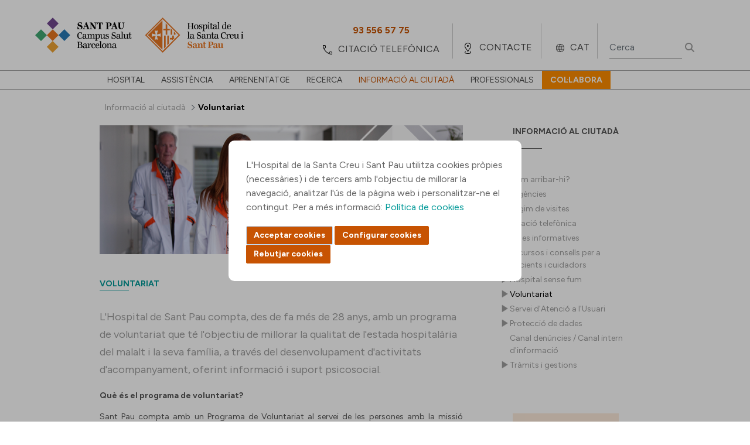

--- FILE ---
content_type: text/html;charset=UTF-8
request_url: https://www.santpau.cat/ca/web/public/voluntariat
body_size: 146437
content:




































		<!DOCTYPE html>




























































<html class="ltr" dir="ltr" lang="ca-ES">


<head>
	<title>Voluntariat</title>

	<meta content="initial-scale=1.0, width=device-width" name="viewport" />






































<meta content="text/html; charset=UTF-8" http-equiv="content-type" />












<script data-senna-track="permanent" src="/o/frontend-js-jquery-web/jquery/jquery.min.js" type="text/javascript"></script><script data-senna-track="permanent" src="/o/frontend-js-jquery-web/jquery/init.js" type="text/javascript"></script><script data-senna-track="permanent" src="/o/frontend-js-jquery-web/jquery/ajax.js" type="text/javascript"></script><script data-senna-track="permanent" src="/o/frontend-js-jquery-web/jquery/bootstrap.bundle.min.js" type="text/javascript"></script><script data-senna-track="permanent" src="/o/frontend-js-jquery-web/jquery/collapsible_search.js" type="text/javascript"></script><script data-senna-track="permanent" src="/o/frontend-js-jquery-web/jquery/fm.js" type="text/javascript"></script><script data-senna-track="permanent" src="/o/frontend-js-jquery-web/jquery/form.js" type="text/javascript"></script><script data-senna-track="permanent" src="/o/frontend-js-jquery-web/jquery/popper.min.js" type="text/javascript"></script><script data-senna-track="permanent" src="/o/frontend-js-jquery-web/jquery/side_navigation.js" type="text/javascript"></script>
<link data-senna-track="temporary" href="https://www.santpau.cat/web/public/voluntariat" rel="canonical" />
<link data-senna-track="temporary" href="https://www.santpau.cat/es/web/public/voluntariat" hreflang="es-ES" rel="alternate" />
<link data-senna-track="temporary" href="https://www.santpau.cat/web/public/voluntariat" hreflang="ca-ES" rel="alternate" />
<link data-senna-track="temporary" href="https://www.santpau.cat/en/web/public/voluntariat" hreflang="en-GB" rel="alternate" />
<link data-senna-track="temporary" href="https://www.santpau.cat/web/public/voluntariat" hreflang="x-default" rel="alternate" />


<link href="https://www.santpau.cat/o/HOSSPAU-Public-theme/images/favicon.ico" rel="icon" />



<link class="lfr-css-file" data-senna-track="temporary" href="https://www.santpau.cat/o/HOSSPAU-Public-theme/css/clay.css?browserId=chrome&amp;themeId=hosspaupublictheme_WAR_HOSSPAUPublictheme&amp;minifierType=css&amp;languageId=ca_ES&amp;b=7305&amp;t=1760015254000" id="liferayAUICSS" rel="stylesheet" type="text/css" />



<link data-senna-track="temporary" href="/o/frontend-css-web/main.css?browserId=chrome&amp;themeId=hosspaupublictheme_WAR_HOSSPAUPublictheme&amp;minifierType=css&amp;languageId=ca_ES&amp;b=7305&amp;t=1685361476802" id="liferayPortalCSS" rel="stylesheet" type="text/css" />









	

	





	



	

		<link data-senna-track="temporary" href="/combo?browserId=chrome&amp;minifierType=&amp;themeId=hosspaupublictheme_WAR_HOSSPAUPublictheme&amp;languageId=ca_ES&amp;b=7305&amp;com_liferay_journal_content_web_portlet_JournalContentPortlet_INSTANCE_keU7OkCSvAAj:%2Fcss%2Fmain.css&amp;com_liferay_portal_search_web_portlet_SearchPortlet:%2Fcss%2Fmain.css&amp;com_liferay_product_navigation_product_menu_web_portlet_ProductMenuPortlet:%2Fcss%2Fmain.css&amp;com_liferay_product_navigation_user_personal_bar_web_portlet_ProductNavigationUserPersonalBarPortlet:%2Fcss%2Fmain.css&amp;com_liferay_site_navigation_menu_web_portlet_SiteNavigationMenuPortlet:%2Fcss%2Fmain.css&amp;t=1760015254000" id="49e6eea" rel="stylesheet" type="text/css" />

	







<script data-senna-track="temporary" type="text/javascript">
	// <![CDATA[
		var Liferay = Liferay || {};

		Liferay.Browser = {
			acceptsGzip: function() {
				return true;
			},

			

			getMajorVersion: function() {
				return 131.0;
			},

			getRevision: function() {
				return '537.36';
			},
			getVersion: function() {
				return '131.0';
			},

			

			isAir: function() {
				return false;
			},
			isChrome: function() {
				return true;
			},
			isEdge: function() {
				return false;
			},
			isFirefox: function() {
				return false;
			},
			isGecko: function() {
				return true;
			},
			isIe: function() {
				return false;
			},
			isIphone: function() {
				return false;
			},
			isLinux: function() {
				return false;
			},
			isMac: function() {
				return true;
			},
			isMobile: function() {
				return false;
			},
			isMozilla: function() {
				return false;
			},
			isOpera: function() {
				return false;
			},
			isRtf: function() {
				return true;
			},
			isSafari: function() {
				return true;
			},
			isSun: function() {
				return false;
			},
			isWebKit: function() {
				return true;
			},
			isWindows: function() {
				return false;
			}
		};

		Liferay.Data = Liferay.Data || {};

		Liferay.Data.ICONS_INLINE_SVG = true;

		Liferay.Data.NAV_SELECTOR = '#navigation';

		Liferay.Data.NAV_SELECTOR_MOBILE = '#navigationCollapse';

		Liferay.Data.isCustomizationView = function() {
			return false;
		};

		Liferay.Data.notices = [
			

			
		];

		Liferay.PortletKeys = {
			DOCUMENT_LIBRARY: 'com_liferay_document_library_web_portlet_DLPortlet',
			DYNAMIC_DATA_MAPPING: 'com_liferay_dynamic_data_mapping_web_portlet_DDMPortlet',
			ITEM_SELECTOR: 'com_liferay_item_selector_web_portlet_ItemSelectorPortlet'
		};

		Liferay.PropsValues = {
			JAVASCRIPT_SINGLE_PAGE_APPLICATION_TIMEOUT: 0,
			NTLM_AUTH_ENABLED: false,
			UPLOAD_SERVLET_REQUEST_IMPL_MAX_SIZE: 6500000000
		};

		Liferay.ThemeDisplay = {

			

			
				getLayoutId: function() {
					return '95';
				},

				

				getLayoutRelativeControlPanelURL: function() {
					return '/ca/group/public/~/control_panel/manage';
				},

				getLayoutRelativeURL: function() {
					return '/ca/web/public/voluntariat';
				},
				getLayoutURL: function() {
					return 'https://www.santpau.cat/ca/web/public/voluntariat';
				},
				getParentLayoutId: function() {
					return '71';
				},
				isControlPanel: function() {
					return false;
				},
				isPrivateLayout: function() {
					return 'false';
				},
				isVirtualLayout: function() {
					return false;
				},
			

			getBCP47LanguageId: function() {
				return 'ca-ES';
			},
			getCanonicalURL: function() {

				

				return 'https\x3a\x2f\x2fwww\x2esantpau\x2ecat\x2fweb\x2fpublic\x2fvoluntariat';
			},
			getCDNBaseURL: function() {
				return 'https://www.santpau.cat';
			},
			getCDNDynamicResourcesHost: function() {
				return '';
			},
			getCDNHost: function() {
				return '';
			},
			getCompanyGroupId: function() {
				return '20195';
			},
			getCompanyId: function() {
				return '20155';
			},
			getDefaultLanguageId: function() {
				return 'ca_ES';
			},
			getDoAsUserIdEncoded: function() {
				return '';
			},
			getLanguageId: function() {
				return 'ca_ES';
			},
			getParentGroupId: function() {
				return '125011';
			},
			getPathContext: function() {
				return '';
			},
			getPathImage: function() {
				return '/image';
			},
			getPathJavaScript: function() {
				return '/o/frontend-js-web';
			},
			getPathMain: function() {
				return '/ca/c';
			},
			getPathThemeImages: function() {
				return 'https://www.santpau.cat/o/HOSSPAU-Public-theme/images';
			},
			getPathThemeRoot: function() {
				return '/o/HOSSPAU-Public-theme';
			},
			getPlid: function() {
				return '126853';
			},
			getPortalURL: function() {
				return 'https://www.santpau.cat';
			},
			getScopeGroupId: function() {
				return '125011';
			},
			getScopeGroupIdOrLiveGroupId: function() {
				return '125011';
			},
			getSessionId: function() {
				return '';
			},
			getSiteAdminURL: function() {
				return 'https://www.santpau.cat/group/public/~/control_panel/manage?p_p_lifecycle=0&p_p_state=maximized&p_p_mode=view';
			},
			getSiteGroupId: function() {
				return '125011';
			},
			getURLControlPanel: function() {
				return '/ca/group/control_panel?refererPlid=126853';
			},
			getURLHome: function() {
				return 'https\x3a\x2f\x2fwww\x2esantpau\x2ecat\x2fweb\x2fpublic';
			},
			getUserEmailAddress: function() {
				return '';
			},
			getUserId: function() {
				return '20159';
			},
			getUserName: function() {
				return '';
			},
			isAddSessionIdToURL: function() {
				return false;
			},
			isImpersonated: function() {
				return false;
			},
			isSignedIn: function() {
				return false;
			},
			isStateExclusive: function() {
				return false;
			},
			isStateMaximized: function() {
				return false;
			},
			isStatePopUp: function() {
				return false;
			}
		};

		var themeDisplay = Liferay.ThemeDisplay;

		Liferay.AUI = {

			

			getAvailableLangPath: function() {
				return 'available_languages.jsp?browserId=chrome&themeId=hosspaupublictheme_WAR_HOSSPAUPublictheme&colorSchemeId=01&languageId=ca_ES&b=7305&t=1768564482683';
			},
			getCombine: function() {
				return false;
			},
			getComboPath: function() {
				return '/combo/?browserId=chrome&minifierType=&languageId=ca_ES&b=7305&t=1685361474275&';
			},
			getDateFormat: function() {
				return '%d/%m/%Y';
			},
			getEditorCKEditorPath: function() {
				return '/o/frontend-editor-ckeditor-web';
			},
			getFilter: function() {
				var filter = 'raw';

				
					

				return filter;
			},
			getFilterConfig: function() {
				var instance = this;

				var filterConfig = null;

				if (!instance.getCombine()) {
					filterConfig = {
						replaceStr: '.js' + instance.getStaticResourceURLParams(),
						searchExp: '\\.js$'
					};
				}

				return filterConfig;
			},
			getJavaScriptRootPath: function() {
				return '/o/frontend-js-web';
			},
			getLangPath: function() {
				return 'aui_lang.jsp?browserId=chrome&themeId=hosspaupublictheme_WAR_HOSSPAUPublictheme&colorSchemeId=01&languageId=ca_ES&b=7305&t=1685361474275';
			},
			getPortletRootPath: function() {
				return '/html/portlet';
			},
			getStaticResourceURLParams: function() {
				return '?browserId=chrome&minifierType=&languageId=ca_ES&b=7305&t=1685361474275';
			}
		};

		Liferay.authToken = 'nw35imFl';

		

		Liferay.currentURL = '\x2fca\x2fweb\x2fpublic\x2fvoluntariat';
		Liferay.currentURLEncoded = '\x252Fca\x252Fweb\x252Fpublic\x252Fvoluntariat';
	// ]]>
</script>

<script src="/o/js_loader_config?t=1768564457223" type="text/javascript"></script>
<script data-senna-track="permanent" src="/o/frontend-js-aui-web/aui/aui/aui.js" type="text/javascript"></script>
<script data-senna-track="permanent" src="/o/frontend-js-aui-web/liferay/modules.js" type="text/javascript"></script>
<script data-senna-track="permanent" src="/o/frontend-js-aui-web/liferay/aui_sandbox.js" type="text/javascript"></script>
<script data-senna-track="permanent" src="/o/frontend-js-aui-web/aui/attribute-base/attribute-base.js" type="text/javascript"></script>
<script data-senna-track="permanent" src="/o/frontend-js-aui-web/aui/attribute-complex/attribute-complex.js" type="text/javascript"></script>
<script data-senna-track="permanent" src="/o/frontend-js-aui-web/aui/attribute-core/attribute-core.js" type="text/javascript"></script>
<script data-senna-track="permanent" src="/o/frontend-js-aui-web/aui/attribute-observable/attribute-observable.js" type="text/javascript"></script>
<script data-senna-track="permanent" src="/o/frontend-js-aui-web/aui/attribute-extras/attribute-extras.js" type="text/javascript"></script>
<script data-senna-track="permanent" src="/o/frontend-js-aui-web/aui/event-custom-base/event-custom-base.js" type="text/javascript"></script>
<script data-senna-track="permanent" src="/o/frontend-js-aui-web/aui/event-custom-complex/event-custom-complex.js" type="text/javascript"></script>
<script data-senna-track="permanent" src="/o/frontend-js-aui-web/aui/oop/oop.js" type="text/javascript"></script>
<script data-senna-track="permanent" src="/o/frontend-js-aui-web/aui/aui-base-lang/aui-base-lang.js" type="text/javascript"></script>
<script data-senna-track="permanent" src="/o/frontend-js-aui-web/liferay/dependency.js" type="text/javascript"></script>
<script data-senna-track="permanent" src="/o/frontend-js-aui-web/liferay/util.js" type="text/javascript"></script>
<script data-senna-track="permanent" src="/o/frontend-js-web/loader/config.js" type="text/javascript"></script>
<script data-senna-track="permanent" src="/o/frontend-js-web/loader/loader.js" type="text/javascript"></script>
<script data-senna-track="permanent" src="/o/frontend-js-web/liferay/dom_task_runner.js" type="text/javascript"></script>
<script data-senna-track="permanent" src="/o/frontend-js-web/liferay/events.js" type="text/javascript"></script>
<script data-senna-track="permanent" src="/o/frontend-js-web/liferay/lazy_load.js" type="text/javascript"></script>
<script data-senna-track="permanent" src="/o/frontend-js-web/liferay/liferay.js" type="text/javascript"></script>
<script data-senna-track="permanent" src="/o/frontend-js-web/liferay/global.bundle.js" type="text/javascript"></script>
<script data-senna-track="permanent" src="/o/frontend-js-web/liferay/portlet.js" type="text/javascript"></script>
<script data-senna-track="permanent" src="/o/frontend-js-web/liferay/workflow.js" type="text/javascript"></script>




	

	<script data-senna-track="temporary" src="/o/js_bundle_config?t=1768564493956" type="text/javascript"></script>


<script data-senna-track="temporary" type="text/javascript">
	// <![CDATA[
		
			
				
		

		

		
	// ]]>
</script>





	
		

			

			
		
		



	
		

			

			
		
	












	

	





	



	

		<script data-senna-track="temporary" src="https://www.santpau.cat/o/HOSSPAU-Menu-portlet/js/main.js?browserId=chrome&amp;languageId=ca_ES&amp;b=7305&amp;t=1760015248000" type="text/javascript"></script>

	















<link class="lfr-css-file" data-senna-track="temporary" href="https://www.santpau.cat/o/HOSSPAU-Public-theme/css/main.css?browserId=chrome&amp;themeId=hosspaupublictheme_WAR_HOSSPAUPublictheme&amp;minifierType=css&amp;languageId=ca_ES&amp;b=7305&amp;t=1760015254000" id="liferayThemeCSS" rel="stylesheet" type="text/css" />




	<style data-senna-track="temporary" type="text/css">
		//Botons cookies
#epb-ok {
    background-color: #C75302 !important;
    background-image: -webkit-linear-gradient(top, #C75302, #C75302) !important;
    border: 1px solid #C75302 !important;
    cursor: pointer;
}
#epb-ok:hover{
    background-color: #C75302;
    background-image: -webkit-linear-gradient(top, #C75302, #C75302);
    border: 1px solid #C75302;
}
#epb-ok:active{
    background-color: #C75302;
    background-image: -webkit-linear-gradient(top, #C75302, #C75302);
    border: 1px solid #C75302;
}
.epb-btn{
    background-color: #C75302;
    background-image: -webkit-linear-gradient(top, #C75302, #C75302);
    border: 1px solid #C75302;
    cursor: pointer;
}
.epb-btn:hover{
    background-color: #C75302;
    background-image: -webkit-linear-gradient(top, #C75302, #C75302);
    border: 1px solid #C75302;
}
.configuracionCookies .botonera div {
     background-color: #C75302;
     background-image: -webkit-linear-gradient(top, #C75302, #C75302);
     border: 1px solid #C75302;
}
.configuracionCookies .botonera div:hover {
     background-color: #C75302;
     background-image: -webkit-linear-gradient(top, #C75302, #C75302);
     border: 1px solid #C75302;
}
.configuracionCookies .botonera div.disabled {
     background-color: #9F9F9F;
     background-image: -webkit-linear-gradient(top, #9F9F9F, #9F9F9F);
     border: 1px solid #9F9F9F;
     cursor: default;
}
#footer div>div.segundaLinea>div.socialFooter {
   width:32%;
}
div.h5 {
    font-size: 14px;
    text-transform: uppercase;
    color: #555;
    line-height: 17px;
    margin: 20px 0;
    font-weight: bold;
    display: block;
    margin-block-start: 1.67em;
    margin-block-end: 1.67em;
    margin-inline-start: 0px;
    margin-inline-end: 0px;
}
div.titolVerd {
    font-size: 14px;
    text-transform: uppercase !important;
    color: #009998;
    line-height: 17px;
    margin: 8px 0;
    font-weight: bold;
    display: block;
}
	</style>





	<style data-senna-track="temporary" type="text/css">

		

			

				

					

#p_p_id_com_liferay_site_navigation_breadcrumb_web_portlet_SiteNavigationBreadcrumbPortlet_INSTANCE_6UoKoog8mmFo_ .portlet-content {

}




				

			

		

			

				

					

#p_p_id_com_liferay_journal_content_web_portlet_JournalContentPortlet_INSTANCE_keU7OkCSvAAj_ .portlet-content {

}




				

			

		

			

				

					

#p_p_id_HOSSPAUMenu_WAR_HOSSPAUMenuportlet_ .portlet-content {

}




				

			

		

			

				

					

#p_p_id_com_liferay_journal_content_web_portlet_JournalContentPortlet_INSTANCE_ULrJhyf5pdSH_ .portlet-content {

}




				

			

		

			

				

					

#p_p_id_com_liferay_journal_content_web_portlet_JournalContentPortlet_INSTANCE_dFVQa9WoKJMX_ .portlet-content {

}




				

			

		

			

				

					

#p_p_id_com_liferay_journal_content_web_portlet_JournalContentPortlet_INSTANCE_U02aVYtNC0Lf_ .portlet-content {

}




				

			

		

			

		

			

		

			

		

			

		

			

				

					

#p_p_id_com_liferay_portal_search_web_portlet_SearchPortlet_ .portlet-content {
background-color: #;
border-top-color: #;
border-right-color: #;
border-bottom-color: #;
border-left-color: #;
color: #
}




				

			

		

	</style>


<link href="/o/commerce-frontend-js/styles/main.css" rel="stylesheet" type="text/css" /><style data-senna-track="temporary" type="text/css">
</style>
<link data-senna-track="permanent" href="https://www.santpau.cat/combo?browserId=chrome&minifierType=css&languageId=ca_ES&b=7305&t=1760022364845&/o/HOSSPAU-contributor-theme-theme-contributor/css/HOSSPAU-contributor-theme.css" rel="stylesheet" type = "text/css" />
<script data-senna-track="permanent" src="https://www.santpau.cat/o/HOSSPAU-contributor-theme-theme-contributor/js/HOSSPAU-contributor-theme.js?browserId=chrome&languageId=ca_ES&b=7305&t=1760022364845" type = "text/javascript"></script>




















<script data-senna-track="temporary" type="text/javascript">
	if (window.Analytics) {
		window._com_liferay_document_library_analytics_isViewFileEntry = false;
	}
</script>













<script type="text/javascript">
// <![CDATA[
Liferay.on(
	'ddmFieldBlur', function(event) {
		if (window.Analytics) {
			Analytics.send(
				'fieldBlurred',
				'Form',
				{
					fieldName: event.fieldName,
					focusDuration: event.focusDuration,
					formId: event.formId,
					page: event.page
				}
			);
		}
	}
);

Liferay.on(
	'ddmFieldFocus', function(event) {
		if (window.Analytics) {
			Analytics.send(
				'fieldFocused',
				'Form',
				{
					fieldName: event.fieldName,
					formId: event.formId,
					page: event.page
				}
			);
		}
	}
);

Liferay.on(
	'ddmFormPageShow', function(event) {
		if (window.Analytics) {
			Analytics.send(
				'pageViewed',
				'Form',
				{
					formId: event.formId,
					page: event.page,
					title: event.title
				}
			);
		}
	}
);

Liferay.on(
	'ddmFormSubmit', function(event) {
		if (window.Analytics) {
			Analytics.send(
				'formSubmitted',
				'Form',
				{
					formId: event.formId
				}
			);
		}
	}
);

Liferay.on(
	'ddmFormView', function(event) {
		if (window.Analytics) {
			Analytics.send(
				'formViewed',
				'Form',
				{
					formId: event.formId,
					title: event.title
				}
			);
		}
	}
);
// ]]>
</script>

	
	
	<meta property="og:url" content="https://www.santpau.cat/ca/web/public/voluntariat" />
	<meta property="og:title" content="Voluntariat" />
	<meta property="og:description" content="" />
	<meta property="og:type" content="article" />



	
	<link rel="preconnect" href="https://fonts.googleapis.com">
	<link rel="preconnect" href="https://fonts.gstatic.com" crossorigin>
	<link href="https://fonts.googleapis.com/css2?family=DM+Serif+Display:ital@0;1&family=Figtree:ital,wght@0,300;0,400;0,500;0,600;0,700;0,800;0,900;1,300;1,400;1,500;1,600;1,700;1,800;1,900&display=swap" rel="stylesheet">
	
	<link rel="stylesheet" href="https://www.santpau.cat/o/HOSSPAU-Public-theme/css/jquery/jquery-ui.css">
	<link rel="stylesheet" href="https://www.santpau.cat/o/HOSSPAU-Public-theme/css/royalslider.css">
	<link rel="stylesheet" href="https://www.santpau.cat/o/HOSSPAU-Public-theme/css/tooltipster.css?timestamp=1760015254000"/>
	<link rel="stylesheet" href="https://www.santpau.cat/o/HOSSPAU-Public-theme/css/swiper-bundle.min.css"/>
	
	<!-- jQuery UI -->
	<script src="https://www.santpau.cat/o/HOSSPAU-Public-theme/js/jquery-ui/jquery-ui.min.js" type="text/javascript"></script>
	<script src="https://www.santpau.cat/o/HOSSPAU-Public-theme/js/vendor/jquery.autocomplete.min.js"></script>
	<script src="https://www.santpau.cat/o/HOSSPAU-Public-theme/js/vendor/jquery.tooltipster.min.js"></script>
	<script src="https://www.santpau.cat/o/HOSSPAU-Public-theme/js/jquery-validate/jquery.validate.min.js"></script>
	<script src="https://www.santpau.cat/o/HOSSPAU-Public-theme/js/swiper-bundle.min.js"></script>
	
		<script src="https://www.santpau.cat/o/HOSSPAU-Public-theme/js/jquery-validate/localization/messages_ca.min.js"></script>
	
	
	<!-- Google Tag Manager -->
	<script async="" src="https://www.googletagmanager.com/gtm.js?id=GTM-W3HCTMN"></script>
	<script>dataLayer = [];</script>
	<script>(function(w,d,s,l,i){w[l]=w[l]||[];w[l].push({'gtm.start':
			new Date().getTime(),event:'gtm.js'});var f=d.getElementsByTagName(s)[0],
			j=d.createElement(s),dl=l!='dataLayer'?'&l='+l:'';j.async=true;j.src=
			'https://www.googletagmanager.com/gtm.js?id='+i+dl;f.parentNode.insertBefore(j,f);
			})(window,document,'script','dataLayer','GTM-W3HCTMN');
	</script>
	<!-- End Google Tag Manager -->
	
</head>

<body class="chrome controls-visible  yui3-skin-sam signed-out public-page site">

<!-- Google Tag Manager (noscript) -->
<noscript><iframe src="https://www.googletagmanager.com/ns.html?id=GTM-W3HCTMN"
		height="0" width="0" style="display:none;visibility:hidden"></iframe></noscript>
<!-- End Google Tag Manager (noscript) -->


















































































<div class="container-fluid" id="wrapper">
	<header id="banner" role="banner">
		<div id="heading">
			<div class="site-title">
				<a class="logo default-logo" href="https://www.santpau.cat/ca/web/public" title="Ves a Públic">
					<img alt="" title="" src="https://www.santpau.cat/o/HOSSPAU-Public-theme/images/CampusAssistencial-Convicencia-Positiu-Logo.svg" class="imgPC" />
					<img alt="" title="" src="https://www.santpau.cat/o/HOSSPAU-Public-theme/images/CampusAssistencial-Convicencia-Positiu-Logo-Mobile.svg" class="imgMobile" />
				</a>
			</div>
			<div class="icon">
					<div class="iconIdi">
							CAT
					</div>
				<div class="iconLoc"></div>
				<div class="iconTel"></div>
				<div class="iconSearch"></div>
				<div class="iconInfo"></div>
				<div class="iconMenu"></div>
			</div>
			
			
			
			<ul class="options">
				<li class="telefons">
					<div class="contenedorOptions">
							<div class="mobileTelf">
								<a href="/web/public/citacio-telefonica" target="" title="">
									<div>centraleta</div>
									<span>93 291 90 00</span>
								</a>
							</div>
							<div class="notMobile">
								<a href="/web/public/citacio-telefonica" target="" title="">
									<span>93 556 57 75</span>
									<div>citació telefònica</div>
								</a>
							</div>
					</div>				
				</li>
				<li class="contacto">
					<div class="contenedorOptions">
							<a href="/ca/web/public/com-arribar" target="" title="">contacte</a>
					</div>
				</li>
				<li class="idioma">
					<div class="contenedorOptions">
					<ul>
							<li>
								<a class="taglib-language-list-text " href="/en/web/public/voluntariat" lang="en-GB">ENG</a>
							</li>
							<li>
								<a class="taglib-language-list-text " href="/es/web/public/voluntariat" lang="es-ES">ESP</a>
							</li>
							<li>
								<a class="taglib-language-list-text selected" href="/ca/web/public/voluntariat" lang="ca-ES">CAT</a>
							</li>
						
					</ul>
					</div>
				</li>
				<li class="busqueda">
					<div class="contenedorOptions">








































	

	<div class="portlet-boundary portlet-boundary_com_liferay_portal_search_web_portlet_SearchPortlet_  portlet-static portlet-static-end decorate portlet-search " id="p_p_id_com_liferay_portal_search_web_portlet_SearchPortlet_">
		<span id="p_com_liferay_portal_search_web_portlet_SearchPortlet"></span>




	

	
		
			






































	
		
<section class="portlet" id="portlet_com_liferay_portal_search_web_portlet_SearchPortlet">


	<div class="portlet-content">

		<div class="autofit-float autofit-row portlet-header">
			<div class="autofit-col autofit-col-expand">
				<h2 class="portlet-title-text">Cerca</h2>
			</div>

			<div class="autofit-col autofit-col-end">
				<div class="autofit-section">
				</div>
			</div>
		</div>

		
			<div class=" portlet-content-container">
				


	<div class="portlet-body">



	
		
			
				
					



















































	

				

				
					
						


	

		

























































































<form action="https://www.santpau.cat/ca/web/public/voluntariat?p_p_id=com_liferay_portal_search_web_portlet_SearchPortlet&amp;p_p_lifecycle=0&amp;p_p_state=maximized&amp;p_p_mode=view&amp;_com_liferay_portal_search_web_portlet_SearchPortlet_mvcPath=%2Fsearch.jsp&amp;_com_liferay_portal_search_web_portlet_SearchPortlet_redirect=https%3A%2F%2Fwww.santpau.cat%2Fca%2Fweb%2Fpublic%2Fvoluntariat%3Fp_p_id%3Dcom_liferay_portal_search_web_portlet_SearchPortlet%26p_p_lifecycle%3D0%26p_p_state%3Dnormal%26p_p_mode%3Dview" class="form  " data-fm-namespace="_com_liferay_portal_search_web_portlet_SearchPortlet_" id="_com_liferay_portal_search_web_portlet_SearchPortlet_fm" method="get" name="_com_liferay_portal_search_web_portlet_SearchPortlet_fm" >
	
		<fieldset class="input-container" disabled="disabled">
	

	






































































	

		

		
			
				<input  class="field form-control"  id="_com_liferay_portal_search_web_portlet_SearchPortlet_formDate"    name="_com_liferay_portal_search_web_portlet_SearchPortlet_formDate"     type="hidden" value="1768629330069"   />
			
		

		
	









	<input name="p_p_id" type="hidden" value="com_liferay_portal_search_web_portlet_SearchPortlet" /><input name="p_p_lifecycle" type="hidden" value="0" /><input name="p_p_state" type="hidden" value="maximized" /><input name="p_p_mode" type="hidden" value="view" /><input name="_com_liferay_portal_search_web_portlet_SearchPortlet_mvcPath" type="hidden" value="/search.jsp" /><input name="_com_liferay_portal_search_web_portlet_SearchPortlet_redirect" type="hidden" value="https://www.santpau.cat/ca/web/public/voluntariat?p_p_id=com_liferay_portal_search_web_portlet_SearchPortlet&amp;p_p_lifecycle=0&amp;p_p_state=normal&amp;p_p_mode=view" />

	<div class="form-group-autofit search-input-group">
		<div class="form-group-item">
			<div class="input-group">
				<div class="input-group-item">
					<input class="form-control input-group-inset input-group-inset-after search-input search-portlet-keywords-input" id="_com_liferay_portal_search_web_portlet_SearchPortlet_keywords" name="_com_liferay_portal_search_web_portlet_SearchPortlet_keywords" placeholder="Cerca" type="text" value="" />

					<div class="input-group-inset-item input-group-inset-item-after">
						<button class="btn btn-light btn-unstyled" onclick="_com_liferay_portal_search_web_portlet_SearchPortlet_search();" type="submit">
							






















	
		<span
			class=""
			
		>
			
				
					


	
		<span  id="qfkd____"><svg aria-hidden="true" class="lexicon-icon lexicon-icon-search" focusable="false" ><use href="https://www.santpau.cat/o/HOSSPAU-Public-theme/images/clay/icons.svg#search"></use></svg></span>
	
	


	
		<span class="taglib-text hide-accessible">null</span>
	

				
			
		</span>
	



						</button>
					</div>
				</div>
			</div>
		</div>

		

		

		
			
			
				






































































	

		

		
			
				<input  class="field form-control"  id="_com_liferay_portal_search_web_portlet_SearchPortlet_scope"    name="_com_liferay_portal_search_web_portlet_SearchPortlet_scope"     type="hidden" value="everything"   />
			
		

		
	









			
		
	</div>

	<script type="text/javascript">
// <![CDATA[

		window._com_liferay_portal_search_web_portlet_SearchPortlet_search = function () {
			var keywords =
				document._com_liferay_portal_search_web_portlet_SearchPortlet_fm._com_liferay_portal_search_web_portlet_SearchPortlet_keywords.value;

			keywords = keywords.replace(/^\s+|\s+$/, '');

			if (keywords != '') {
				submitForm(document._com_liferay_portal_search_web_portlet_SearchPortlet_fm);
			}
		};
	
// ]]>
</script>




























































	

	
		</fieldset>
	
</form>



<script type="text/javascript">
// <![CDATA[
AUI().use('liferay-form', function(A) {(function() {var $ = AUI.$;var _ = AUI._;
	Liferay.Form.register(
		{
			id: '_com_liferay_portal_search_web_portlet_SearchPortlet_fm'

			
				, fieldRules: [

					

				]
			

			
				, onSubmit: function(event) {
					_com_liferay_portal_search_web_portlet_SearchPortlet_search(); event.preventDefault();
				}
			

			, validateOnBlur: true
		}
	);

	var onDestroyPortlet = function(event) {
		if (event.portletId === 'com_liferay_portal_search_web_portlet_SearchPortlet') {
			delete Liferay.Form._INSTANCES['_com_liferay_portal_search_web_portlet_SearchPortlet_fm'];
		}
	};

	Liferay.on('destroyPortlet', onDestroyPortlet);

	
		A.all('#_com_liferay_portal_search_web_portlet_SearchPortlet_fm .input-container').removeAttribute('disabled');
	

	Liferay.fire(
		'_com_liferay_portal_search_web_portlet_SearchPortlet_formReady',
		{
			formName: '_com_liferay_portal_search_web_portlet_SearchPortlet_fm'
		}
	);
})();});
// ]]>
</script>

	
	
					
				
			
		
	
	


	</div>

			</div>
		
	</div>
</section>
	

		
		







	</div>




					</div>
				</li>
			</ul>
		</div>

<nav class="sort-pages modify-pages" id="navigation" role="navigation">
	<ul aria-label="Pàgines del lloc" role="menubar">





				<li class="" id="layout_2" role="presentation">
					<a aria-labelledby="layout_2"  href="https://www.santpau.cat/ca/web/public/hospital"  role="menuitem"><span> Hospital</span></a>
	
						<div>
							<ul class="child-menu" role="menu">
		
		
									<li class="" id="layout_119" role="presentation">
										<a aria-labelledby="layout_119" href="https://www.santpau.cat/ca/web/public/presentacio"  role="menuitem">Presentació</a>
										
										<div class="lineaGris"></div>
									</li>
		
		
									<li class="" id="layout_4" role="presentation">
										<a aria-labelledby="layout_4" href="https://www.santpau.cat/ca/web/public/missio"  role="menuitem">Missió</a>
										
										<div class="lineaGris"></div>
									</li>
		
		
									<li class="" id="layout_6" role="presentation">
										<a aria-labelledby="layout_6" href="https://www.santpau.cat/ca/web/public/historia"  role="menuitem">Història</a>
										
											<ul class="child-menu2" role="menu">
						
						
													<li class="" id="layout_7" role="presentation">
														<a aria-labelledby="layout_7" href="https://www.santpau.cat/ca/web/public/personatges-il-lustres"  role="menuitem">Personatges il·lustres</a>
														
														<div class="lineaGris"></div>
													</li>
						
						
													<li class="" id="layout_121" role="presentation">
														<a aria-labelledby="layout_121" href="https://www.santpau.cat/ca/web/public/efemerides"  role="menuitem">Efemèrides</a>
														
														<div class="lineaGris"></div>
													</li>
						
						
													<li class="" id="layout_11" role="presentation">
														<a aria-labelledby="layout_11" href="https://www.santpau.cat/ca/web/public/recull-fotografic"  role="menuitem">Recull fotogràfic</a>
														
														<div class="lineaGris"></div>
													</li>
											</ul>
										<div class="lineaGris"></div>
									</li>
		
		
									<li class="" id="layout_1172" role="presentation">
										<a aria-labelledby="layout_1172" href="https://www.santpau.cat/ca/web/public/patronat"  role="menuitem">Patronat</a>
										
										<div class="lineaGris"></div>
									</li>
		
		
									<li class="" id="layout_5" role="presentation">
										<a aria-labelledby="layout_5" href="https://www.santpau.cat/ca/web/public/equip-directiu"  role="menuitem">Equip Directiu</a>
										
										<div class="lineaGris"></div>
									</li>
		
		
									<li class="" id="layout_2063" role="presentation">
										<a aria-labelledby="layout_2063" href="https://www.santpau.cat/ca/web/public/memoria-2024"  role="menuitem">Memòria 2024</a>
										
											<ul class="child-menu2" role="menu">
						
						
													<li class="" id="layout_2062" role="presentation">
														<a aria-labelledby="layout_2062" href="https://www.santpau.cat/ca/web/public/area-de-referencia6"  role="menuitem">Àrea de Referència</a>
														
														<div class="lineaGris"></div>
													</li>
						
						
													<li class="" id="layout_2064" role="presentation">
														<a aria-labelledby="layout_2064" href="https://www.santpau.cat/ca/web/public/activitat-de-l-hospital6"  role="menuitem">Activitat de l&#39;Hospital</a>
														
														<div class="lineaGris"></div>
													</li>
						
						
													<li class="" id="layout_2067" role="presentation">
														<a aria-labelledby="layout_2067" href="https://www.santpau.cat/ca/web/public/recursos-economics-fgs5"  role="menuitem">Recursos econòmics FGS</a>
														
														<div class="lineaGris"></div>
													</li>
						
						
													<li class="" id="layout_2068" role="presentation">
														<a aria-labelledby="layout_2068" href="https://www.santpau.cat/ca/web/public/campus-d-aprenentatge6"  role="menuitem">Campus d&#39;Aprenentatge</a>
														
														<div class="lineaGris"></div>
													</li>
						
						
													<li class="" id="layout_2070" role="presentation">
														<a aria-labelledby="layout_2070" href="https://www.santpau.cat/ca/web/public/recerca21"  role="menuitem">Recerca</a>
														
														<div class="lineaGris"></div>
													</li>
						
						
													<li class="" id="layout_2071" role="presentation">
														<a aria-labelledby="layout_2071" href="https://www.santpau.cat/ca/web/public/mem%C3%B2ries-de-l-hospital-de-sant-pau"  role="menuitem">Memòries de l Hospital de Sant Pau</a>
														
														<div class="lineaGris"></div>
													</li>
											</ul>
										<div class="lineaGris"></div>
									</li>
		
		
									<li class="" id="layout_1658" role="presentation">
										<a aria-labelledby="layout_1658" href="https://www.santpau.cat/ca/web/public/alta-complexitat1"  role="menuitem">Alta complexitat</a>
										
											<ul class="child-menu2" role="menu">
						
						
													<li class="" id="layout_1239" role="presentation">
														<a aria-labelledby="layout_1239" href="https://www.santpau.cat/ca/web/public/ern"  role="menuitem">Alta Complexitat</a>
														
														<div class="lineaGris"></div>
													</li>
						
						
													<li class="" id="layout_1290" role="presentation">
														<a aria-labelledby="layout_1290" href="https://www.santpau.cat/ca/web/public/ambits-d-excel-lencia"  role="menuitem">Àmbits d&#39;Excel·lència</a>
														
														<div class="lineaGris"></div>
													</li>
						
						
													<li class="" id="layout_2035" role="presentation">
														<a aria-labelledby="layout_2035" href="https://www.santpau.cat/ca/web/public/acreditacions"  role="menuitem">Acreditacions en malalties minoritàries i d&#39;alta complexitat</a>
														
														<div class="lineaGris"></div>
													</li>
											</ul>
										<div class="lineaGris"></div>
									</li>
		
		
									<li class="" id="layout_14" role="presentation">
										<a aria-labelledby="layout_14" href="https://www.santpau.cat/ca/web/public/institucions-relacionades"  role="menuitem">Institucions relacionades</a>
										
										<div class="lineaGris"></div>
									</li>
		
		
									<li class="" id="layout_15" role="presentation">
										<a aria-labelledby="layout_15" href="https://www.santpau.cat/ca/web/public/transparencia-i-bon-govern"  role="menuitem">Transparència i bon govern</a>
										
											<ul class="child-menu2" role="menu">
						
						
													<li class="" id="layout_124" role="presentation">
														<a aria-labelledby="layout_124" href="https://www.santpau.cat/ca/web/public/institucio-i-organitzacions"  role="menuitem">Institució i organitzacions</a>
														
														<div class="lineaGris"></div>
													</li>
						
						
													<li class="" id="layout_125" role="presentation">
														<a aria-labelledby="layout_125" href="https://www.santpau.cat/ca/web/public/economia-i-pressupost"  role="menuitem">Economia i pressupost</a>
														
														<div class="lineaGris"></div>
													</li>
						
						
													<li class="" id="layout_126" role="presentation">
														<a aria-labelledby="layout_126" href="https://www.santpau.cat/ca/web/public/recursos-humans"  role="menuitem">Direcció de Professionals</a>
														
														<div class="lineaGris"></div>
													</li>
						
						
													<li class="" id="layout_127" role="presentation">
														<a aria-labelledby="layout_127" href="https://www.santpau.cat/ca/web/public/per-solicitar-informacio"  role="menuitem">Per sol·licitar informació</a>
														
														<div class="lineaGris"></div>
													</li>
											</ul>
										<div class="lineaGris"></div>
									</li>
		
		
									<li class="" id="layout_18" role="presentation">
										<a aria-labelledby="layout_18" href="https://www.santpau.cat/ca/web/public/comunic-actualitat"  role="menuitem">Notícies</a>
										
										<div class="lineaGris"></div>
									</li>
		
		
									<li class="" id="layout_20" role="presentation">
										<a aria-labelledby="layout_20" href="https://www.santpau.cat/ca/web/public/comunic-agenda"  role="menuitem">Agenda</a>
										
										<div class="lineaGris"></div>
									</li>
		
		
									<li class="" id="layout_16" role="presentation">
										<a aria-labelledby="layout_16" href="https://www.santpau.cat/ca/web/public/comunicacio-i-gestio-d-espais"  role="menuitem">Premsa i lloguer d&#39;espais</a>
										
											<ul class="child-menu2" role="menu">
						
						
													<li class="" id="layout_29" role="presentation">
														<a aria-labelledby="layout_29" href="https://www.santpau.cat/ca/web/public/sala-de-premsa"  role="menuitem">Sala de premsa</a>
														
														<div class="lineaGris"></div>
													</li>
						
						
													<li class="" id="layout_1132" role="presentation">
														<a aria-labelledby="layout_1132" href="https://www.santpau.cat/ca/web/public/sant-pau-als-mitjnas"  role="menuitem">Sant Pau als mitjans</a>
														
														<div class="lineaGris"></div>
													</li>
						
						
													<li class="" id="layout_30" role="presentation">
														<a aria-labelledby="layout_30" href="https://www.santpau.cat/ca/web/public/imatge-corporativa"  role="menuitem">Imatge corporativa</a>
														
														<div class="lineaGris"></div>
													</li>
						
						
													<li class="" id="layout_31" role="presentation">
														<a aria-labelledby="layout_31" href="https://www.santpau.cat/ca/web/public/lloguer-d-espais"  role="menuitem">Lloguer d&#39;espais</a>
														
														<div class="lineaGris"></div>
													</li>
											</ul>
										<div class="lineaGris"></div>
									</li>
		
		
									<li class="" id="layout_17" role="presentation">
										<a aria-labelledby="layout_17" href="https://www.santpau.cat/ca/web/public/perfil-del-contractant"  role="menuitem">Perfil del contractant</a>
										
										<div class="lineaGris"></div>
									</li>
							</ul>
						</div>
					<div class="lineaBlanco"></div>
				</li>



				<li class="" id="layout_8" role="presentation">
					<a aria-labelledby="layout_8"  href="https://www.santpau.cat/ca/web/public/assistencia"  role="menuitem"><span> Assistència</span></a>
	
						<div>
							<ul class="child-menu" role="menu">
		
		
									<li class="" id="layout_33" role="presentation">
										<a aria-labelledby="layout_33" href="https://www.santpau.cat/ca/web/public/serveis-clinics"  role="menuitem">Serveis clínics</a>
										
										<div class="lineaGris"></div>
									</li>
		
		
									<li class="" id="layout_1125" role="presentation">
										<a aria-labelledby="layout_1125" href="https://www.santpau.cat/ca/web/public/unitats-funcionals"  role="menuitem">Unitats funcionals</a>
										
											<ul class="child-menu2" role="menu">
						
						
													<li class="" id="layout_1149" role="presentation">
														<a aria-labelledby="layout_1149" href="https://www.santpau.cat/ca/web/public/unitat-funcional-aparell-locomotor"  role="menuitem">Unitat Funcional Aparell Locomotor</a>
														
														<div class="lineaGris"></div>
													</li>
						
						
													<li class="" id="layout_1150" role="presentation">
														<a aria-labelledby="layout_1150" href="https://www.santpau.cat/ca/web/public/unitat-funcional-patologia-de-l-aorta"  role="menuitem">Unitat Funcional Patologia de l’Aorta</a>
														
														<div class="lineaGris"></div>
													</li>
						
						
													<li class="" id="layout_1151" role="presentation">
														<a aria-labelledby="layout_1151" href="https://www.santpau.cat/ca/web/public/unitat-funcional-de-cirurgia-de-raquis"  role="menuitem">Unitat Funcional de Cirurgia de Raquis</a>
														
														<div class="lineaGris"></div>
													</li>
						
						
													<li class="" id="layout_1153" role="presentation">
														<a aria-labelledby="layout_1153" href="https://www.santpau.cat/ca/web/public/unitat-funcional-de-sarcomes"  role="menuitem">Unitat Funcional de Sarcomes</a>
														
														<div class="lineaGris"></div>
													</li>
						
						
													<li class="" id="layout_1209" role="presentation">
														<a aria-labelledby="layout_1209" href="https://www.santpau.cat/ca/web/public/unitat-funcional-its"  role="menuitem">Unitat Funcional Infeccions de Transmissió Sexual</a>
														
														<div class="lineaGris"></div>
													</li>
						
						
													<li class="" id="layout_1225" role="presentation">
														<a aria-labelledby="layout_1225" href="https://www.santpau.cat/ca/web/public/unitat-funcional-de-peu-diabetic"  role="menuitem">Unitat Funcional de Peu Diabètic</a>
														
														<div class="lineaGris"></div>
													</li>
						
						
													<li class="" id="layout_1293" role="presentation">
														<a aria-labelledby="layout_1293" href="https://www.santpau.cat/ca/web/public/unitat-funcional-de-fibromialgia-i-sindrome-de-fatiga-cronica"  role="menuitem">Unitat Funcional de Fibromiàlgia i Síndrome de fatiga crònica</a>
														
														<div class="lineaGris"></div>
													</li>
						
						
													<li class="" id="layout_1530" role="presentation">
														<a aria-labelledby="layout_1530" href="https://www.santpau.cat/ca/web/public/ufmas"  role="menuitem">Unitat funcional de malalties autoimmunitàries sistèmiques (UFMAS)</a>
														
														<div class="lineaGris"></div>
													</li>
						
						
													<li class="" id="layout_1387" role="presentation">
														<a aria-labelledby="layout_1387" href="https://www.santpau.cat/ca/web/public/unitat-funcional-genodermatosis-pediatriques"  role="menuitem">Unitat Funcional Genodermatosis Pediàtriques</a>
														
														<div class="lineaGris"></div>
													</li>
						
						
													<li class="" id="layout_1388" role="presentation">
														<a aria-labelledby="layout_1388" href="https://www.santpau.cat/ca/web/public/unitat-funcional-hiidrosandenitis-ufhs-"  role="menuitem">Unitat Funcional Hidradenitis (UFHS)</a>
														
														<div class="lineaGris"></div>
													</li>
						
						
													<li class="" id="layout_1389" role="presentation">
														<a aria-labelledby="layout_1389" href="https://www.santpau.cat/ca/web/public/unitat-funcional-insuficiencia-cardiaca"  role="menuitem">Unitat Funcional Insuficiència Cardíaca</a>
														
														<div class="lineaGris"></div>
													</li>
						
						
													<li class="" id="layout_1390" role="presentation">
														<a aria-labelledby="layout_1390" href="https://www.santpau.cat/ca/web/public/unitat-funcional-esclerosi-lateral-amiotrofica-ela-"  role="menuitem">Unitat Funcional Esclerosi Lateral Amiotròfica (ELA)</a>
														
														<div class="lineaGris"></div>
													</li>
						
						
													<li class="" id="layout_1485" role="presentation">
														<a aria-labelledby="layout_1485" href="https://www.santpau.cat/ca/web/public/unitat-funcional-immunoal-lergia-cutania"  role="menuitem">Unitat Funcional Immunoal·lèrgia cutània</a>
														
														<div class="lineaGris"></div>
													</li>
						
						
													<li class="" id="layout_1486" role="presentation">
														<a aria-labelledby="layout_1486" href="https://www.santpau.cat/ca/web/public/unitat-funcional-himv"  role="menuitem">Unitat Funcional d&#39;Anomalies Vasculars</a>
														
														<div class="lineaGris"></div>
													</li>
						
						
													<li class="" id="layout_1532" role="presentation">
														<a aria-labelledby="layout_1532" href="https://www.santpau.cat/ca/web/public/ufmnm"  role="menuitem">Unitat Funcional de Malalties Neuromusculars (UFMNM)</a>
														
														<div class="lineaGris"></div>
													</li>
						
						
													<li class="" id="layout_1610" role="presentation">
														<a aria-labelledby="layout_1610" href="https://www.santpau.cat/ca/web/public/unitat-funcional-d-atencio-de-malalties-minoritaries-que-cursen-transtorns-del-moviment"  role="menuitem">Unitat Funcional d&#39;Atenció de Malalties Minoritàries que cursen Trastorns del Moviment</a>
														
														<div class="lineaGris"></div>
													</li>
						
						
													<li class="" id="layout_1611" role="presentation">
														<a aria-labelledby="layout_1611" href="https://www.santpau.cat/ca/web/public/unitat-funcional-de-cirurgia-bariatica"  role="menuitem">Unitat Funcional de Cirurgia Bariàtrica</a>
														
														<div class="lineaGris"></div>
													</li>
						
						
													<li class="" id="layout_1663" role="presentation">
														<a aria-labelledby="layout_1663" href="https://www.santpau.cat/ca/web/public/unitat-funcional-de-patologia-mamaria-ufpm-"  role="menuitem">Unitat Funcional de Patologia Mamària (UFPM)</a>
														
														<div class="lineaGris"></div>
													</li>
						
						
													<li class="" id="layout_1710" role="presentation">
														<a aria-labelledby="layout_1710" href="https://www.santpau.cat/ca/web/public/unitat-funcional-estudi-genetic-de-les-hipoacusies-neurosensorials-ufghn-"  role="menuitem">Unitat Funcional Estudi Genètic de les Hipoacúsies Neurosensorials (UFGHN)</a>
														
														<div class="lineaGris"></div>
													</li>
						
						
													<li class="" id="layout_1743" role="presentation">
														<a aria-labelledby="layout_1743" href="https://www.santpau.cat/ca/web/public/unitat-funcional-de-sol-pelvia"  role="menuitem">Unitat Funcional de Sòl Pelvià</a>
														
														<div class="lineaGris"></div>
													</li>
						
						
													<li class="" id="layout_1761" role="presentation">
														<a aria-labelledby="layout_1761" href="https://www.santpau.cat/ca/web/public/unitat-funcional-de-salut-digital1"  role="menuitem">Unitat Funcional de Salut Digital</a>
														
														<div class="lineaGris"></div>
													</li>
						
						
													<li class="" id="layout_1780" role="presentation">
														<a aria-labelledby="layout_1780" href="https://www.santpau.cat/ca/web/public/unitat-funcional-d-hepatocarcinoma"  role="menuitem">Unitat Funcional d&#39;Hepatocarcinoma</a>
														
														<div class="lineaGris"></div>
													</li>
						
						
													<li class="" id="layout_1795" role="presentation">
														<a aria-labelledby="layout_1795" href="https://www.santpau.cat/ca/web/public/unitat-funcional-de-esofago-gastrica-benigna"  role="menuitem">Unitat Funcional de Esòfag-Gàstrica Benigna</a>
														
														<div class="lineaGris"></div>
													</li>
						
						
													<li class="" id="layout_1821" role="presentation">
														<a aria-labelledby="layout_1821" href="https://www.santpau.cat/ca/web/public/unitat-funcional-de-proctologia-vph-anal"  role="menuitem">Unitat Funcional de Proctologia -VPH Anal</a>
														
														<div class="lineaGris"></div>
													</li>
						
						
													<li class="" id="layout_1822" role="presentation">
														<a aria-labelledby="layout_1822" href="https://www.santpau.cat/ca/web/public/unitat-funcional-de-patologia-hipofisiaria-pituitary-center"  role="menuitem">Unitat Funcional de Patologia Hipofisària  - Pituitary Center of Excellence</a>
														
														<div class="lineaGris"></div>
													</li>
						
						
													<li class="" id="layout_1876" role="presentation">
														<a aria-labelledby="layout_1876" href="https://www.santpau.cat/ca/web/public/unitat-funcional-de-patologia-pleural"  role="menuitem">Unitat Funcional de Patologia Pleural</a>
														
														<div class="lineaGris"></div>
													</li>
						
						
													<li class="" id="layout_2013" role="presentation">
														<a aria-labelledby="layout_2013" href="https://www.santpau.cat/ca/web/public/unitat-fractures-fragilitat"  role="menuitem">Unitat Funcional de Gestió de Fractures per Fragilitat</a>
														
														<div class="lineaGris"></div>
													</li>
						
						
													<li class="" id="layout_2024" role="presentation">
														<a aria-labelledby="layout_2024" href="https://www.santpau.cat/ca/web/public/unitat-funcional-d-endometriosi"  role="menuitem">Unitat Funcional d&#39;Endometriosi</a>
														
														<div class="lineaGris"></div>
													</li>
						
						
													<li class="" id="layout_2046" role="presentation">
														<a aria-labelledby="layout_2046" href="https://www.santpau.cat/ca/web/public/unitat-funcional-de-tuberculosi"  role="menuitem">Unitat Funcional de Tuberculosi</a>
														
														<div class="lineaGris"></div>
													</li>
						
						
													<li class="" id="layout_2056" role="presentation">
														<a aria-labelledby="layout_2056" href="https://www.santpau.cat/ca/web/public/unitat-funcional-de-c%C3%A0ncer-de-recte"  role="menuitem">Unitat Funcional de Càncer de Recte</a>
														
														<div class="lineaGris"></div>
													</li>
											</ul>
										<div class="lineaGris"></div>
									</li>
		
		
									<li class="" id="layout_37" role="presentation">
										<a aria-labelledby="layout_37" href="https://www.santpau.cat/ca/web/public/infermeria"  role="menuitem">Infermeria</a>
										
											<ul class="child-menu2" role="menu">
						
						
													<li class="" id="layout_39" role="presentation">
														<a aria-labelledby="layout_39" href="https://www.santpau.cat/ca/web/public/principis-/-model-infermer"  role="menuitem">Principis i model infermer</a>
														
														<div class="lineaGris"></div>
													</li>
						
						
													<li class="" id="layout_40" role="presentation">
														<a aria-labelledby="layout_40" href="https://www.santpau.cat/ca/web/public/qui-som-/-com-estem-organitzats"  role="menuitem">Qui som i com estem organitzats</a>
														
														<div class="lineaGris"></div>
													</li>
						
						
													<li class="" id="layout_41" role="presentation">
														<a aria-labelledby="layout_41" href="https://www.santpau.cat/ca/web/public/gestio-clinica-i-metode"  role="menuitem">Gestió clínica i mètode</a>
														
														<div class="lineaGris"></div>
													</li>
						
						
													<li class="" id="layout_42" role="presentation">
														<a aria-labelledby="layout_42" href="https://www.santpau.cat/ca/web/public/docencia1"  role="menuitem">Gestió del coneixement</a>
														
															<ul class="child-menu2" role="menu">
										
										
																	<li class="" id="layout_1171" role="presentation">
																		<a aria-labelledby="layout_1171" href="https://www.santpau.cat/ca/web/public/cicles-formatius-de-grau-mig-i-superiror"  role="menuitem">Cicles formatius de grau mig i superior</a>
																		
																		
																		
																	</li>
										
										
																	<li class="" id="layout_44" role="presentation">
																		<a aria-labelledby="layout_44" href="https://www.santpau.cat/ca/web/public/grau"  role="menuitem">Grau</a>
																		
																		
																		
																	</li>
										
										
																	<li class="" id="layout_45" role="presentation">
																		<a aria-labelledby="layout_45" href="https://www.santpau.cat/ca/web/public/masters"  role="menuitem">Màsters</a>
																		
																		
																		
																	</li>
										
										
																	<li class="" id="layout_1129" role="presentation">
																		<a aria-labelledby="layout_1129" href="https://www.santpau.cat/ca/web/public/1129"  role="menuitem">Formació Sanitària Especialitzada per infermers/es</a>
																		
																		
																		
																	</li>
										
										
																	<li class="" id="layout_1130" role="presentation">
																		<a aria-labelledby="layout_1130" href="https://www.santpau.cat/ca/web/public/estades-i-visites"  role="menuitem">Estades i visites</a>
																		
																		
																		
																	</li>
										
										
																	<li class="" id="layout_47" role="presentation">
																		<a aria-labelledby="layout_47" href="https://www.santpau.cat/ca/web/public/recerca2"  role="menuitem">Recerca</a>
																		
																		
																		
																	</li>
															</ul>
														<div class="lineaGris"></div>
													</li>
						
						
													<li class="" id="layout_1164" role="presentation">
														<a aria-labelledby="layout_1164" href="https://www.santpau.cat/ca/web/public/innovacio"  role="menuitem">Innovació</a>
														
														<div class="lineaGris"></div>
													</li>
						
						
													<li class="" id="layout_48" role="presentation">
														<a aria-labelledby="layout_48" href="https://www.santpau.cat/ca/web/public/esdeveniments"  role="menuitem">Esdeveniments</a>
														
														<div class="lineaGris"></div>
													</li>
						
						
													<li class="" id="layout_1908" role="presentation">
														<a aria-labelledby="layout_1908" href="https://www.santpau.cat/ca/web/public/vols-treballar-a-l-hospital-"  role="menuitem">Orgull Infermera | Vols treballar a l&#39;Hospital?</a>
														
														<div class="lineaGris"></div>
													</li>
						
						
													<li class="" id="layout_1534" role="presentation">
														<a aria-labelledby="layout_1534" href="https://www.santpau.cat/ca/web/public/nursingnowsantpau"  role="menuitem">Nursing now Sant Pau</a>
														
														<div class="lineaGris"></div>
													</li>
											</ul>
										<div class="lineaGris"></div>
									</li>
		
		
									<li class="" id="layout_1255" role="presentation">
										<a aria-labelledby="layout_1255" href="https://www.santpau.cat/ca/web/public/laboratoris"  role="menuitem">Laboratoris</a>
										
											<ul class="child-menu2" role="menu">
						
						
													<li class="" id="layout_1475" role="presentation">
														<a aria-labelledby="layout_1475" href="https://www.santpau.cat/ca/web/public/cartera-de-serveis1"  role="menuitem">Cartera de serveis</a>
														
														<div class="lineaGris"></div>
													</li>
						
						
													<li class="" id="layout_1687" role="presentation">
														<a aria-labelledby="layout_1687" href="https://www.santpau.cat/ca/web/public/sol.licituds-per-a-centres-externs"  role="menuitem">Sol.licituds per a Centres Externs</a>
														
														<div class="lineaGris"></div>
													</li>
						
						
													<li class="" id="layout_1257" role="presentation">
														<a aria-labelledby="layout_1257" href="https://www.santpau.cat/ca/web/public/estructura"  role="menuitem">Estructura</a>
														
															<ul class="child-menu2" role="menu">
										
										
																	<li class="" id="layout_1381" role="presentation">
																		<a aria-labelledby="layout_1381" href="https://www.santpau.cat/ca/web/public/laboratori-core"  role="menuitem">Laboratori Core</a>
																		
																		
																		
																	</li>
										
										
																	<li class="" id="layout_1554" role="presentation">
																		<a aria-labelledby="layout_1554" href="https://www.santpau.cat/ca/web/public/area-de-genomica-clinic"  role="menuitem">Àrea de Genòmica Clínica</a>
																		
																		
																		
																	</li>
															</ul>
														<div class="lineaGris"></div>
													</li>
						
						
													<li class="" id="layout_1259" role="presentation">
														<a aria-labelledby="layout_1259" href="https://www.santpau.cat/ca/web/public/certificats"  role="menuitem">Gestió de la qualitat</a>
														
														<div class="lineaGris"></div>
													</li>
						
						
													<li class="" id="layout_1258" role="presentation">
														<a aria-labelledby="layout_1258" href="https://www.santpau.cat/ca/web/public/equip-huma1"  role="menuitem">Equip Humà</a>
														
														<div class="lineaGris"></div>
													</li>
											</ul>
										<div class="lineaGris"></div>
									</li>
		
		
									<li class="" id="layout_36" role="presentation">
										<a aria-labelledby="layout_36" href="https://www.santpau.cat/ca/web/public/cos-facultatiu"  role="menuitem">Cos Facultatiu</a>
										
											<ul class="child-menu2" role="menu">
						
						
													<li class="" id="layout_185" role="presentation">
														<a aria-labelledby="layout_185" href="https://www.santpau.cat/ca/web/public/cos-presentacio"  role="menuitem">Presentació</a>
														
														<div class="lineaGris"></div>
													</li>
						
						
													<li class="" id="layout_186" role="presentation">
														<a aria-labelledby="layout_186" href="https://www.santpau.cat/ca/web/public/cos-missio-i-objectius"  role="menuitem">Missió i objectius</a>
														
														<div class="lineaGris"></div>
													</li>
						
						
													<li class="" id="layout_187" role="presentation">
														<a aria-labelledby="layout_187" href="https://www.santpau.cat/ca/web/public/cos-organitzacio"  role="menuitem">Organització</a>
														
														<div class="lineaGris"></div>
													</li>
						
						
													<li class="" id="layout_188" role="presentation">
														<a aria-labelledby="layout_188" href="https://www.santpau.cat/ca/web/public/cos-consell-directiu-del-cos-facultatiu"  role="menuitem">Consell Directiu del Cos Facultatiu</a>
														
														<div class="lineaGris"></div>
													</li>
											</ul>
										<div class="lineaGris"></div>
									</li>
		
		
									<li class="" id="layout_67" role="presentation">
										<a aria-labelledby="layout_67" href="https://www.santpau.cat/ca/web/public/qualitat-i-seguretat"  role="menuitem">Qualitat i seguretat</a>
										
											<ul class="child-menu2" role="menu">
						
						
													<li class="" id="layout_189" role="presentation">
														<a aria-labelledby="layout_189" href="https://www.santpau.cat/ca/web/public/programa-de-qualitat-assistencial"  role="menuitem">Programa de Qualitat Assistencial</a>
														
															<ul class="child-menu2" role="menu">
										
										
																	<li class="" id="layout_68" role="presentation">
																		<a aria-labelledby="layout_68" href="https://www.santpau.cat/ca/web/public/qs-objectius-valors"  role="menuitem">Objectius i valors</a>
																		
																		
																		
																	</li>
										
										
																	<li class="" id="layout_69" role="presentation">
																		<a aria-labelledby="layout_69" href="https://www.santpau.cat/ca/web/public/qs-activitats"  role="menuitem">Activitats</a>
																		
																		
																		
																	</li>
										
										
																	<li class="" id="layout_70" role="presentation">
																		<a aria-labelledby="layout_70" href="https://www.santpau.cat/ca/web/public/qs-organitzacio"  role="menuitem">Organització</a>
																		
																		
																		
																	</li>
															</ul>
														<div class="lineaGris"></div>
													</li>
						
						
													<li class="" id="layout_191" role="presentation">
														<a aria-labelledby="layout_191" href="https://www.santpau.cat/ca/web/public/qs-seguretat"  role="menuitem">Seguretat</a>
														
														<div class="lineaGris"></div>
													</li>
						
						
													<li class="" id="layout_1759" role="presentation">
														<a aria-labelledby="layout_1759" href="https://www.santpau.cat/ca/web/public/guies-informatives2"  role="menuitem">Guies i protocols</a>
														
														<div class="lineaGris"></div>
													</li>
											</ul>
										<div class="lineaGris"></div>
									</li>
		
		
									<li class="" id="layout_1679" role="presentation">
										<a aria-labelledby="layout_1679" href="https://www.santpau.cat/ca/web/public/comite-d-etica-assistencial"  role="menuitem">Comitè d’Ètica Assistencial</a>
										
											<ul class="child-menu2" role="menu">
						
						
													<li class="" id="layout_1682" role="presentation">
														<a aria-labelledby="layout_1682" href="https://www.santpau.cat/ca/web/public/presentacio-cea"  role="menuitem">Presentació</a>
														
														<div class="lineaGris"></div>
													</li>
						
						
													<li class="" id="layout_1680" role="presentation">
														<a aria-labelledby="layout_1680" href="https://www.santpau.cat/ca/web/public/funcions-cea"  role="menuitem">Funcions</a>
														
														<div class="lineaGris"></div>
													</li>
						
						
													<li class="" id="layout_1681" role="presentation">
														<a aria-labelledby="layout_1681" href="https://www.santpau.cat/ca/web/public/membres-cea"  role="menuitem">Membres</a>
														
														<div class="lineaGris"></div>
													</li>
											</ul>
										<div class="lineaGris"></div>
									</li>
		
		
									<li class="" id="layout_2026" role="presentation">
										<a aria-labelledby="layout_2026" href="https://www.santpau.cat/ca/web/public/malalties-minoritaries"  role="menuitem">Malalties minoritàries</a>
										
										<div class="lineaGris"></div>
									</li>
							</ul>
						</div>
					<div class="lineaBlanco"></div>
				</li>



				<li class="" id="layout_10" role="presentation">
					<a aria-labelledby="layout_10"  href="https://www.santpau.cat/ca/web/public/docencia"  role="menuitem"><span> Aprenentatge</span></a>
	
						<div>
							<ul class="child-menu" role="menu">
		
		
									<li class="" id="layout_193" role="presentation">
										<a aria-labelledby="layout_193" href="https://www.santpau.cat/ca/web/public/presentacio3"  role="menuitem">Campus d&#39;aprenentatge</a>
										
										<div class="lineaGris"></div>
									</li>
		
		
									<li class="" id="layout_1798" role="presentation">
										<a aria-labelledby="layout_1798" href="https://www.santpau.cat/ca/web/public/docencia-residents"  role="menuitem">Residents</a>
										
											<ul class="child-menu2" role="menu">
						
						
													<li class="" id="layout_1799" role="presentation">
														<a aria-labelledby="layout_1799" href="https://www.santpau.cat/ca/web/public/especialitats-i-itineraris"  role="menuitem">Especialitats i itineraris</a>
														
														<div class="lineaGris"></div>
													</li>
						
						
													<li class="" id="layout_1800" role="presentation">
														<a aria-labelledby="layout_1800" href="https://www.santpau.cat/ca/web/public/portes-obertes"  role="menuitem">Portes obertes 2025</a>
														
														<div class="lineaGris"></div>
													</li>
						
						
													<li class="" id="layout_1801" role="presentation">
														<a aria-labelledby="layout_1801" href="https://www.santpau.cat/ca/web/public/docencia-i-residencia"  role="menuitem">Docència i residència</a>
														
														<div class="lineaGris"></div>
													</li>
						
						
													<li class="" id="layout_1802" role="presentation">
														<a aria-labelledby="layout_1802" href="https://www.santpau.cat/ca/web/public/documentacio"  role="menuitem">Tràmits per a nous residents</a>
														
														<div class="lineaGris"></div>
													</li>
											</ul>
										<div class="lineaGris"></div>
									</li>
		
		
									<li class="" id="layout_1847" role="presentation">
										<a aria-labelledby="layout_1847" href="https://www.santpau.cat/ca/web/public/estades-formatives1"  role="menuitem">Estades formatives</a>
										
										<div class="lineaGris"></div>
									</li>
		
		
									<li class="" id="layout_58" role="presentation">
										<a aria-labelledby="layout_58" href="https://www.santpau.cat/ca/web/public/practiques"  role="menuitem">Vols fer pràctiques?</a>
										
											<ul class="child-menu2" role="menu">
						
						
													<li class="" id="layout_194" role="presentation">
														<a aria-labelledby="layout_194" href="https://www.santpau.cat/ca/web/public/propis"  role="menuitem">Universitat Autònoma de Barcelona (UAB) - Sant Pau</a>
														
														<div class="lineaGris"></div>
													</li>
						
						
													<li class="" id="layout_197" role="presentation">
														<a aria-labelledby="layout_197" href="https://www.santpau.cat/ca/web/public/fg-externs-amb-participacio-de-sant-pau"  role="menuitem">Centres externs a Sant Pau</a>
														
														<div class="lineaGris"></div>
													</li>
											</ul>
										<div class="lineaGris"></div>
									</li>
		
		
									<li class="" id="layout_1848" role="presentation">
										<a aria-labelledby="layout_1848" href="https://www.santpau.cat/ca/web/public/amplia-la-teva-formaci%C3%B3-com-a-professional"  role="menuitem">Amplia la teva formació com a professional</a>
										
										<div class="lineaGris"></div>
									</li>
		
		
									<li class="" id="layout_206" role="presentation">
										<a aria-labelledby="layout_206" href="https://www.santpau.cat/ca/web/public/sant-pau-docent"  role="menuitem">Oferta formativa de grau i postgrau</a>
										
										<div class="lineaGris"></div>
									</li>
		
		
									<li class="" id="layout_2047" role="presentation">
										<a aria-labelledby="layout_2047" href="https://www.santpau.cat/ca/web/public/institut-fp-sanitaria-sant-pau"  role="menuitem">Institut FP Sanitària Sant Pau</a>
										
										<div class="lineaGris"></div>
									</li>
							</ul>
						</div>
					<div class="lineaBlanco"></div>
				</li>



				<li class="" id="layout_9" role="presentation">
					<a aria-labelledby="layout_9"  href="https://www.santpau.cat/ca/web/public/recerca-i-innovacio"  role="menuitem"><span> Recerca</span></a>
	
						<div>
							<ul class="child-menu" role="menu">
		
		
									<li class="" id="layout_51" role="presentation">
										<a aria-labelledby="layout_51" href="https://www.santpau.cat/ca/web/public/institut-de-recerca-de-sant-pau"  role="menuitem">Institut de Recerca de Sant Pau</a>
										
											<ul class="child-menu2" role="menu">
						
						
													<li class="" id="layout_52" role="presentation">
														<a aria-labelledby="layout_52" href="https://www.santpau.cat/ca/web/public/insrec-grups-de-recerca"  role="menuitem">Àrees de recerca</a>
														
														<div class="lineaGris"></div>
													</li>
						
						
													<li class="" id="layout_53" role="presentation">
														<a aria-labelledby="layout_53" href="https://www.santpau.cat/ca/web/public/insrec-memoria"  role="menuitem">Memòria</a>
														
														<div class="lineaGris"></div>
													</li>
						
						
													<li class="" id="layout_54" role="presentation">
														<a aria-labelledby="layout_54" href="https://www.santpau.cat/ca/web/public/insrec-feina"  role="menuitem">Feina</a>
														
														<div class="lineaGris"></div>
													</li>
											</ul>
										<div class="lineaGris"></div>
									</li>
							</ul>
						</div>
					<div class="lineaBlanco"></div>
				</li>



				<li class="selected" id="layout_71" role="presentation">
					<a aria-labelledby="layout_71" aria-haspopup='true' href="https://www.santpau.cat/ca/web/public/informacio-al-ciutada"  role="menuitem"><span> Informació al ciutadà</span></a>
	
						<div>
							<ul class="child-menu" role="menu">
		
		
									<li class="selected" id="layout_117" role="presentation">
										<a aria-labelledby="layout_117" href="https://www.santpau.cat/ca/web/public/com-arribar"  role="menuitem">Com arribar-hi?</a>
										
										<div class="lineaGris"></div>
									</li>
		
		
									<li class="selected" id="layout_216" role="presentation">
										<a aria-labelledby="layout_216" href="https://www.santpau.cat/ca/web/public/urgencies1"  role="menuitem">Urgències</a>
										
										<div class="lineaGris"></div>
									</li>
		
		
									<li class="selected" id="layout_1845" role="presentation">
										<a aria-labelledby="layout_1845" href="https://www.santpau.cat/ca/web/public/regim-de-visites"  role="menuitem">Regim de visites</a>
										
										<div class="lineaGris"></div>
									</li>
		
		
									<li class="selected" id="layout_2012" role="presentation">
										<a aria-labelledby="layout_2012" href="https://www.santpau.cat/ca/web/public/citacio-telefonica"  role="menuitem">Citació telefònica</a>
										
										<div class="lineaGris"></div>
									</li>
		
		
									<li class="selected" id="layout_1126" role="presentation">
										<a aria-labelledby="layout_1126" href="https://www.santpau.cat/ca/web/public/guies-informatives"  role="menuitem">Guies informatives</a>
										
										<div class="lineaGris"></div>
									</li>
		
		
									<li class="selected" id="layout_2018" role="presentation">
										<a aria-labelledby="layout_2018" href="https://www.santpau.cat/ca/web/public/recursos-consells"  role="menuitem">Recursos i consells per a pacients i cuidadors</a>
										
										<div class="lineaGris"></div>
									</li>
		
		
									<li class="selected" id="layout_91" role="presentation">
										<a aria-labelledby="layout_91" href="https://www.santpau.cat/ca/web/public/hospital-sense-fum"  role="menuitem">Hospital sense fum</a>
										
											<ul class="child-menu2" role="menu">
						
						
													<li class="selected" id="layout_218" role="presentation">
														<a aria-labelledby="layout_218" href="https://www.santpau.cat/ca/web/public/hsf-presentacio"  role="menuitem">Presentació</a>
														
														<div class="lineaGris"></div>
													</li>
						
						
													<li class="selected" id="layout_92" role="presentation">
														<a aria-labelledby="layout_92" href="https://www.santpau.cat/ca/web/public/hsf-objectius"  role="menuitem">Objectius</a>
														
														<div class="lineaGris"></div>
													</li>
						
						
													<li class="selected" id="layout_93" role="presentation">
														<a aria-labelledby="layout_93" href="https://www.santpau.cat/ca/web/public/hsf-accions"  role="menuitem">Accions</a>
														
														<div class="lineaGris"></div>
													</li>
						
						
													<li class="selected" id="layout_94" role="presentation">
														<a aria-labelledby="layout_94" href="https://www.santpau.cat/ca/web/public/hsf-guies-i-enllacos-d-interes"  role="menuitem">Guies i enllaços d&#39;interès</a>
														
														<div class="lineaGris"></div>
													</li>
											</ul>
										<div class="lineaGris"></div>
									</li>
		
		
									<li class="selected" id="layout_95" role="presentation">
										<a aria-labelledby="layout_95" href="https://www.santpau.cat/ca/web/public/voluntariat"  role="menuitem">Voluntariat</a>
										
											<ul class="child-menu2" role="menu">
						
						
													<li class="selected" id="layout_96" role="presentation">
														<a aria-labelledby="layout_96" href="https://www.santpau.cat/ca/web/public/vols-ser-voluntari"  role="menuitem">Vols ser voluntari?</a>
														
														<div class="lineaGris"></div>
													</li>
											</ul>
										<div class="lineaGris"></div>
									</li>
		
		
									<li class="selected" id="layout_1127" role="presentation">
										<a aria-labelledby="layout_1127" href="https://www.santpau.cat/ca/web/public/sau"  role="menuitem">Servei d&#39;Atenció a l&#39;Usuari</a>
										
											<ul class="child-menu2" role="menu">
						
						
													<li class="selected" id="layout_1659" role="presentation">
														<a aria-labelledby="layout_1659" href="https://www.santpau.cat/ca/web/public/drets-i-deures"  role="menuitem">Drets i Deures</a>
														
														<div class="lineaGris"></div>
													</li>
						
						
													<li class="selected" id="layout_1660" role="presentation">
														<a aria-labelledby="layout_1660" href="https://www.santpau.cat/ca/web/public/document-de-voluntats-anticipades-dva-"  role="menuitem">Document de Voluntats Anticipades (DVA)</a>
														
														<div class="lineaGris"></div>
													</li>
						
						
													<li class="selected" id="layout_1661" role="presentation">
														<a aria-labelledby="layout_1661" href="https://www.santpau.cat/ca/web/public/segona-opinio-medica-som-"  role="menuitem">Segona Opinió Mèdica (SOM)</a>
														
														<div class="lineaGris"></div>
													</li>
						
						
													<li class="selected" id="layout_1974" role="presentation">
														<a aria-labelledby="layout_1974" href="https://www.santpau.cat/ca/web/public/sol%C2%B7licitud-de-canvi-de-facultatiu/va"  role="menuitem">Sol·licitud de canvi de facultatiu/va</a>
														
														<div class="lineaGris"></div>
													</li>
											</ul>
										<div class="lineaGris"></div>
									</li>
		
		
									<li class="selected" id="layout_1385" role="presentation">
										<a aria-labelledby="layout_1385" href="https://www.santpau.cat/ca/web/public/informacio-sobre-proteccio-de-dades"  role="menuitem">Protecció de dades</a>
										
											<ul class="child-menu2" role="menu">
						
						
													<li class="selected" id="layout_1738" role="presentation">
														<a aria-labelledby="layout_1738" href="https://www.santpau.cat/ca/web/public/informacio-addicional-sobre-proteccio-de-dades"  role="menuitem">Informació addicional sobre protecció de dades</a>
														
														<div class="lineaGris"></div>
													</li>
						
						
													<li class="selected" id="layout_1739" role="presentation">
														<a aria-labelledby="layout_1739" href="https://www.santpau.cat/ca/web/public/autoritzacio-de-dades-informacio"  role="menuitem">Autorització de dades - Informació</a>
														
														<div class="lineaGris"></div>
													</li>
						
						
													<li class="selected" id="layout_1734" role="presentation">
														<a aria-labelledby="layout_1734" href="https://www.santpau.cat/ca/web/public/autoritzacio-dades"  role="menuitem">Autorització dades - Formulari</a>
														
														<div class="lineaGris"></div>
													</li>
											</ul>
										<div class="lineaGris"></div>
									</li>
		
		
									<li class="selected" id="layout_1829" role="presentation">
										<a aria-labelledby="layout_1829" href="https://www.santpau.cat/ca/web/public/canal-denuncies"  role="menuitem">Canal denúncies / Canal intern d&#39;informació</a>
										
										<div class="lineaGris"></div>
									</li>
		
		
									<li class="selected" id="layout_1902" role="presentation">
										<a aria-labelledby="layout_1902" href="https://www.santpau.cat/ca/web/public/tramits-gestions"  role="menuitem">Tràmits i gestions</a>
										
											<ul class="child-menu2" role="menu">
						
						
													<li class="selected" id="layout_1903" role="presentation">
														<a aria-labelledby="layout_1903" href="https://www.santpau.cat/ca/web/public/solicita-documentacio-clinica"  role="menuitem">Sol·licita una còpia de la teva documentació clínica</a>
														
														<div class="lineaGris"></div>
													</li>
						
						
													<li class="selected" id="layout_1904" role="presentation">
														<a aria-labelledby="layout_1904" href="https://www.santpau.cat/ca/web/public/solicita-informe-salut"  role="menuitem">Sol·licita un nou informe clínic</a>
														
														<div class="lineaGris"></div>
													</li>
						
						
													<li class="selected" id="layout_1905" role="presentation">
														<a aria-labelledby="layout_1905" href="https://www.santpau.cat/ca/web/public/agraiments-suggeriments-reclamacions"  role="menuitem">Agraïments, suggeriments i reclamacions</a>
														
														<div class="lineaGris"></div>
													</li>
						
						
													<li class="selected" id="layout_1906" role="presentation">
														<a aria-labelledby="layout_1906" href="https://www.santpau.cat/ca/web/public/drets-dades-personals"  role="menuitem">Drets sobre dades personals</a>
														
														<div class="lineaGris"></div>
													</li>
						
						
													<li class="selected" id="layout_1907" role="presentation">
														<a aria-labelledby="layout_1907" href="https://www.santpau.cat/ca/web/public/solicita-material-biologic"  role="menuitem">Sol·licita material biològic</a>
														
														<div class="lineaGris"></div>
													</li>
											</ul>
										<div class="lineaGris"></div>
									</li>
							</ul>
						</div>
					<div class="lineaBlanco"></div>
				</li>



				<li class="" id="layout_106" role="presentation">
					<a aria-labelledby="layout_106"  href="https://www.santpau.cat/ca/web/public/professionals"  role="menuitem"><span> Professionals</span></a>
	
						<div>
							<ul class="child-menu" role="menu">
		
		
									<li class="" id="layout_107" role="presentation">
										<a aria-labelledby="layout_107" href="https://www.santpau.cat/ca/web/public/busca-al-professional-de-sant-pau"  role="menuitem">Busca al professional de Sant Pau</a>
										
										<div class="lineaGris"></div>
									</li>
		
		
									<li class="" id="layout_108" role="presentation">
										<a aria-labelledby="layout_108" href="https://intranet.santpau.cat/"  role="menuitem">Accés a la Intranet</a>
										
										<div class="lineaGris"></div>
									</li>
		
		
									<li class="" id="layout_220" role="presentation">
										<a aria-labelledby="layout_220" href="https://www.santpau.cat/ca/web/public/prof-recursos-humans"  role="menuitem">Direcció de Professionals</a>
										
											<ul class="child-menu2" role="menu">
						
						
													<li class="" id="layout_221" role="presentation">
														<a aria-labelledby="layout_221" href="https://www.santpau.cat/ca/web/public/rrhh-el-departament"  role="menuitem">El departament</a>
														
															<ul class="child-menu2" role="menu">
										
										
																	<li class="" id="layout_1135" role="presentation">
																		<a aria-labelledby="layout_1135" href="https://www.santpau.cat/ca/web/public/missio-visio-i-objectius"  role="menuitem">Missió, Visió i Objectius</a>
																		
																		
																		
																	</li>
										
										
																	<li class="" id="layout_223" role="presentation">
																		<a aria-labelledby="layout_223" href="https://www.santpau.cat/ca/web/public/rrhh-organitzacio"  role="menuitem">Organització</a>
																		
																		
																		
																	</li>
										
										
																	<li class="" id="layout_222" role="presentation">
																		<a aria-labelledby="layout_222" href="https://www.santpau.cat/ca/web/public/rrhh-cartera-de-serveis"  role="menuitem">Cartera de serveis</a>
																		
																		
																		
																	</li>
										
										
																	<li class="" id="layout_224" role="presentation">
																		<a aria-labelledby="layout_224" href="https://www.santpau.cat/ca/web/public/oficina-d-atencio-al-professional"  role="menuitem">Oficina d&#39;Atenció al Professional</a>
																		
																		
																		
																	</li>
															</ul>
														<div class="lineaGris"></div>
													</li>
						
						
													<li class="" id="layout_112" role="presentation">
														<a aria-labelledby="layout_112" href="https://www.santpau.cat/ca/web/public/treballar-a-sant-pau"  role="menuitem">Convocatòries de lloc de treball</a>
														
															<ul class="child-menu2" role="menu">
										
										
																	<li class="" id="layout_225" role="presentation">
																		<a aria-labelledby="layout_225" href="https://www.santpau.cat/ca/web/public/convocatories"  role="menuitem">Convocatòries Hospital de Sant Pau</a>
																		
																		
																		
																	</li>
										
										
																	<li class="" id="layout_1190" role="presentation">
																		<a aria-labelledby="layout_1190" href="https://www.santpau.cat/ca/web/public/convocatories-institut-de-recerca"  role="menuitem">Convocatòries Institut de Recerca</a>
																		
																		
																		
																	</li>
															</ul>
														<div class="lineaGris"></div>
													</li>
						
						
													<li class="" id="layout_1583" role="presentation">
														<a aria-labelledby="layout_1583" href="https://www.santpau.cat/ca/web/public/treballar-a-sant-pau1"  role="menuitem">Treballar a Sant Pau</a>
														
														<div class="lineaGris"></div>
													</li>
						
						
													<li class="" id="layout_1138" role="presentation">
														<a aria-labelledby="layout_1138" href="https://www.santpau.cat/ca/web/public/el-pla-d-igualtat"  role="menuitem">El Pla d&#39;Igualtat</a>
														
														<div class="lineaGris"></div>
													</li>
						
						
													<li class="" id="layout_226" role="presentation">
														<a aria-labelledby="layout_226" href="https://www.santpau.cat/ca/web/public/documents-d-interes"  role="menuitem">Documents d&#39;interès</a>
														
														<div class="lineaGris"></div>
													</li>
						
						
													<li class="" id="layout_227" role="presentation">
														<a aria-labelledby="layout_227" href="https://www.santpau.cat/ca/web/public/serveis-a-ex-treballadors"  role="menuitem">Serveis a ex-treballadors</a>
														
														<div class="lineaGris"></div>
													</li>
						
						
													<li class="" id="layout_228" role="presentation">
														<a aria-labelledby="layout_228" href="https://www.santpau.cat/ca/web/public/links-d-interes1"  role="menuitem">Links d&#39;interès</a>
														
														<div class="lineaGris"></div>
													</li>
											</ul>
										<div class="lineaGris"></div>
									</li>
		
		
									<li class="" id="layout_109" role="presentation">
										<a aria-labelledby="layout_109" href="https://www.santpau.cat/ca/web/public/associacio-d-amics-i-alumnes-de-sant-pau"  role="menuitem">Associació d&#39;Amics i Alumnes de Sant Pau</a>
										
											<ul class="child-menu2" role="menu">
						
						
													<li class="" id="layout_229" role="presentation">
														<a aria-labelledby="layout_229" href="https://www.santpau.cat/ca/web/public/aaa-presentacio"  role="menuitem">Presentació</a>
														
														<div class="lineaGris"></div>
													</li>
						
						
													<li class="" id="layout_110" role="presentation">
														<a aria-labelledby="layout_110" href="https://www.santpau.cat/ca/web/public/cicles-de-conferencies"  role="menuitem">Cicles de conferències</a>
														
														<div class="lineaGris"></div>
													</li>
						
						
													<li class="" id="layout_1394" role="presentation">
														<a aria-labelledby="layout_1394" href="https://www.santpau.cat/ca/web/public/x-jornades-de-l-associacio-d-amics-i-alumnes-de-sant-pau"  role="menuitem">Actualitat Associació d&#39;Amics i Alumnes</a>
														
														<div class="lineaGris"></div>
													</li>
											</ul>
										<div class="lineaGris"></div>
									</li>
		
		
									<li class="" id="layout_1590" role="presentation">
										<a aria-labelledby="layout_1590" href="https://portal.vpnssl.santpau.cat/" target="_blank" role="menuitem">Accés als sistemes d’Informació d’HSCSP</a>
										
										<div class="lineaGris"></div>
									</li>
							</ul>
						</div>
					<div class="lineaBlanco"></div>
				</li>



				<li class="" id="layout_1586" role="presentation">
					<a aria-labelledby="layout_1586"  href="https://www.santpau.cat/ca/web/public/col-labora1"  role="menuitem"><span> Col·labora</span></a>
	
					<div class="lineaBlanco"></div>
				</li>
	</ul>
</nav>	</header>
	<div id="content">























































	
	
		<style type="text/css">
			.master-layout-fragment .portlet-header {
				display: none;
			}
		</style>

		

		















































	
		
		
		
		
			
				

					<div class="columns-1-2" id="main-content" role="main">
	<div class="portlet-layout row">
		<div class="col-md-12 portlet-column portlet-column-only" id="column-1">
			<div class="portlet-dropzone portlet-column-content portlet-column-content-only" id="layout-column_column-1">







































	

	<div class="portlet-boundary portlet-boundary_com_liferay_site_navigation_breadcrumb_web_portlet_SiteNavigationBreadcrumbPortlet_  portlet-static portlet-static-end decorate portlet-breadcrumb " id="p_p_id_com_liferay_site_navigation_breadcrumb_web_portlet_SiteNavigationBreadcrumbPortlet_INSTANCE_6UoKoog8mmFo_">
		<span id="p_com_liferay_site_navigation_breadcrumb_web_portlet_SiteNavigationBreadcrumbPortlet_INSTANCE_6UoKoog8mmFo"></span>




	

	
		
			






































	
		
<section class="portlet" id="portlet_com_liferay_site_navigation_breadcrumb_web_portlet_SiteNavigationBreadcrumbPortlet_INSTANCE_6UoKoog8mmFo">


	<div class="portlet-content">

		<div class="autofit-float autofit-row portlet-header">
			<div class="autofit-col autofit-col-expand">
				<h2 class="portlet-title-text">Ruta de navegació</h2>
			</div>

			<div class="autofit-col autofit-col-end">
				<div class="autofit-section">
				</div>
			</div>
		</div>

		
			<div class=" portlet-content-container">
				


	<div class="portlet-body">



	
		
			
				
					



















































	

				

				
					
						


	

		































































<nav aria-label="Ruta de navegació" id="_com_liferay_site_navigation_breadcrumb_web_portlet_SiteNavigationBreadcrumbPortlet_INSTANCE_6UoKoog8mmFo_breadcrumbs-defaultScreen">
	

		

			<ol class="breadcrumb">
			<li class="breadcrumb-item">
					<a class="breadcrumb-link" href="https://www.santpau.cat/ca/web/public/informacio-al-ciutada" title="Informació al ciutadà">
						<span class="breadcrumb-text-truncate">Informació al ciutadà</span>
					</a>
			</li>
			<li class="breadcrumb-item">
					<span class="active breadcrumb-text-truncate">Voluntariat</span>
			</li>
	</ol>

	
</nav>

	
	
					
				
			
		
	
	


	</div>

			</div>
		
	</div>
</section>
	

		
		







	</div>




</div>
		</div>
	</div>

	<div class="portlet-layout row">
		<div class="col-md-8 portlet-column portlet-column-first" id="column-2">
			<div class="portlet-dropzone portlet-column-content portlet-column-content-first" id="layout-column_column-2">







































	

	<div class="portlet-boundary portlet-boundary_com_liferay_journal_content_web_portlet_JournalContentPortlet_  portlet-static portlet-static-end decorate portlet-journal-content " id="p_p_id_com_liferay_journal_content_web_portlet_JournalContentPortlet_INSTANCE_keU7OkCSvAAj_">
		<span id="p_com_liferay_journal_content_web_portlet_JournalContentPortlet_INSTANCE_keU7OkCSvAAj"></span>




	

	
		
			






































	
		
<section class="portlet" id="portlet_com_liferay_journal_content_web_portlet_JournalContentPortlet_INSTANCE_keU7OkCSvAAj">


	<div class="portlet-content">

		<div class="autofit-float autofit-row portlet-header">
			<div class="autofit-col autofit-col-expand">
				<h2 class="portlet-title-text">Voluntariat</h2>
			</div>

			<div class="autofit-col autofit-col-end">
				<div class="autofit-section">




















<div class="visible-interaction">
	
		

		

		

		
	
</div>				</div>
			</div>
		</div>

		
			<div class=" portlet-content-container">
				


	<div class="portlet-body">



	
		
			
				
					



















































	

				

				
					
						


	

		
































	
	
		
			
			
				
					
					
					
					

						

						<div class="" data-fragments-editor-item-id="20109-170213" data-fragments-editor-item-type="fragments-editor-mapped-item" >
							

















<div class="journal-content-article " data-analytics-asset-id="170211" data-analytics-asset-title="Voluntariat" data-analytics-asset-type="web-content">
	

	<div class="general">
        <div class="imagenTitulo">
        <img src="/documents/1513261/1514086/1294424/28779622-0669-5afd-5368-2cbde4273a75?t=1685357062866" alt="Voluntariat" title="Voluntariat"></img>
        <div>
            <span>Voluntariat</span>
        </div>
    </div>
            <div class="titulo">
        <div>Voluntariat</div>
        <div class="lineaVerde"></div>
    </div>
            <div class="textos" style="width: 100%;">
                        <div class="resumen">L'Hospital de Sant Pau compta, des de fa més de 28 anys, amb un programa de voluntariat que té l'objectiu de millorar la qualitat de l'estada hospitalària del malalt i la seva família, a través del desenvolupament d'activitats d'acompanyament, oferint informació i suport psicosocial.</div>
                <div class="descripcion"><p><strong>Què és el programa de voluntariat?</strong></p><p style="text-align:justify; margin-bottom:11px">Sant Pau compta amb un Programa de Voluntariat al servei de les persones amb la missió d'humanitzar l'atenció hospitalària millorant així la qualitat de vida dels pacients durant el seu ingrés al nostre Hospital.&nbsp;<br />Disposem d'un model mixt de voluntariat amb convenis de col·laboració amb altres entitats que ens ajuden a arribar a la majoria de les necessitats dels nostres usuaris.<br />Compten amb més de 140 persones voluntàries que duen a terme activitats canalitzadores de benestar i amb l'objectiu de fer més agradable l'estada del pacient i/o els seus familiars, ajudant-los a restaurar la seva salut i qualitat de vida.&nbsp;<br />A través dels programes de voluntariat acompanyem, informen, donen suport i orienten a pacients i familiars dins l'Hospital.</p><p style="text-align:justify; margin-bottom:11px">Oferim un Programa de Voluntariat que complementa l’atenció humanitzada de l'equip de professionals per tal d’atendre les &nbsp;necessitats de fora a més holística.<br /> </p><p style="text-align:justify; margin-bottom:11px"><strong>Què et cal per ser voluntari...&nbsp;</strong><br /><br />Els requisits per formar part de l'equip de voluntariat són:<br />✔&nbsp;&nbsp; &nbsp;Tenir més de 18 anys.<br />✔&nbsp;&nbsp; &nbsp;Estar motivat, compromès.<br />✔&nbsp;&nbsp; &nbsp;Voler integrar-se a un equip de persones voluntàries.<br />✔&nbsp;&nbsp; &nbsp;Trobar-se en una situació emocional adequada per desenvolupar l’activitat voluntària.<br />✔&nbsp;&nbsp; &nbsp; Conèixer i respectar els principis i els valors de la Institució.<br />✔&nbsp;&nbsp; &nbsp;No tenir antecedents ni haver estat condemnat per sentència ferma per delits contra la llibertat i identitat sexual, trànsit i explotació de menors, violència domèstica o de gènere, trànsit il·legal o immigració clandestina de persones i terrorisme (recollits a la Llei 45/2015, de 14 d'octubre, de Voluntariat).</p><p style="text-align:justify; margin-bottom:11px"> </p><p style="text-align:justify; margin-bottom:11px"><a href="/web/public/vols-ser-voluntari"><img alt="" src="/documents/125011/1975259/Banner+-web-voluntariat-cat.jpg/9b1263b6-8ee5-6539-16d5-8137300d4990?t=1695107832995" /></a><br /><br /> </p><p style="text-align:justify; margin-bottom:11px"> </p><p style="text-align:justify; margin-bottom:11px"><strong>Què t'oferim</strong></p><p style="text-align:justify; margin-bottom:11px">Diferents activitats programades o sota demanda puntual, on participa el voluntariat per demanda dels equips, pacient/ família o/i &nbsp;per activitats institucionals.&nbsp;<br />Fent tasques de:<br />✔&nbsp;&nbsp; &nbsp;Acompanyament de pacients i familiars en les visites mèdiques programades i proves.<br />✔&nbsp;&nbsp; &nbsp;Proporcionem suport emocional i companyia als pacients i les famílies ingressats al nostre hospital amb soledat no desitjada.<br />✔&nbsp;&nbsp; &nbsp;Acompanyem en els moments d’espera d’una intervenció quirúrgica tant a pacients com familiars.<br />✔&nbsp;&nbsp; &nbsp;Ajudem a les persones que venen al nostre hospital a orientar-se: &nbsp;acompanyant, &nbsp;resolent dubtes, ajudem a fer gestions, guiem als familiars &nbsp;on està el pacient, indiquem &nbsp;ubicacions de serveis, etc...<br />✔&nbsp;&nbsp; &nbsp;Oferim activitats d’oci/lleure: dinamitzacions del temps fent activitats com ara jocs, lectures, manualitats i música.<br />✔&nbsp;&nbsp; &nbsp;Participem en esdeveniments de campanyes específiques o actes solidaris de l´Hospital informatives/educatives/solidàries donant suport als equips.<br />Per a nosaltres la formació, és un element clau pel bon desenvolupament de &nbsp;la tasca voluntària i és un dret de la persona voluntària. El Programa de voluntariat ofereix formació obligatòria a les persones que inicien el voluntariat a l'entitat i formació transversal durant tot l’any.<br /> </p><p> </p><p> </p><!--<div class="portlet-msg-info">A causa de la situació epidemiològica actual, fins a nou avis, no es podran realitzar inscripcions per a formar part de l'equip de voluntariat de l'Hospital. En el moment que les circumstàncies ens ho permetin el formulari de sol·licitud es reactivarà. Moltes gràcies pel vostre interès i col·laboració.</div>--></div>
    </div>
    </div>
</div>





							
						</div>
					
				
			
		
	




	

	

	

	

	

	




	
	
					
				
			
		
	
	


	</div>

			</div>
		
	</div>
</section>
	

		
		







	</div>




</div>
		</div>

		<div class="col-md-4 portlet-column portlet-column-last" id="column-3">
			<div class="portlet-dropzone portlet-column-content portlet-column-content-last" id="layout-column_column-3">







































	

	<div class="portlet-boundary portlet-boundary_HOSSPAUMenu_WAR_HOSSPAUMenuportlet_  portlet-static portlet-static-end decorate HOSSPAU-Menu-portlet " id="p_p_id_HOSSPAUMenu_WAR_HOSSPAUMenuportlet_">
		<span id="p_HOSSPAUMenu_WAR_HOSSPAUMenuportlet"></span>




	

	
		
			






































	
		
<section class="portlet" id="portlet_HOSSPAUMenu_WAR_HOSSPAUMenuportlet">


	<div class="portlet-content">

		<div class="autofit-float autofit-row portlet-header">
			<div class="autofit-col autofit-col-expand">
				<h2 class="portlet-title-text">HOSSPAU Menu</h2>
			</div>

			<div class="autofit-col autofit-col-end">
				<div class="autofit-section">
				</div>
			</div>
		</div>

		
			<div class=" portlet-content-container">
				


	<div class="portlet-body">



	
		
			
				
					



















































	

				

				
					
						


	

		












<div class="portlet-menu-vertical">

	<div class="titulo">
		<h5>Informació al ciutadà</h5>
		<div class="lineaGrisOscuro"></div>
	</div>

	<div class="opcions-menu-vertical">
	
				
						<div class="pagina">
									
							
					
								<div class="noexpand-image"></div>
					
							
					
							
								<div class="link-display">
							
							
								<a title="Enllaç a la pàgina Com arribar-hi?" href="/ca/web/public/com-arribar">
									<span>Com arribar-hi?</span>
								</a>
							</div>

							<!-- anidamos subpaginas si es necesario -->
									

						</div>
	
				
						<div class="pagina">
									
							
					
								<div class="noexpand-image"></div>
					
							
					
							
								<div class="link-display">
							
							
								<a title="Enllaç a la pàgina Urgències" href="/ca/web/public/urgencies1">
									<span>Urgències</span>
								</a>
							</div>

							<!-- anidamos subpaginas si es necesario -->
									

						</div>
	
				
						<div class="pagina">
									
							
					
								<div class="noexpand-image"></div>
					
							
					
							
								<div class="link-display">
							
							
								<a title="Enllaç a la pàgina Regim de visites" href="/ca/web/public/regim-de-visites">
									<span>Regim de visites</span>
								</a>
							</div>

							<!-- anidamos subpaginas si es necesario -->
									

						</div>
	
				
						<div class="pagina">
									
							
					
								<div class="noexpand-image"></div>
					
							
					
							
								<div class="link-display">
							
							
								<a title="Enllaç a la pàgina Citació telefònica" href="/ca/web/public/citacio-telefonica">
									<span>Citació telefònica</span>
								</a>
							</div>

							<!-- anidamos subpaginas si es necesario -->
									

						</div>
	
				
						<div class="pagina">
									
							
					
								<div class="noexpand-image"></div>
					
							
					
							
								<div class="link-display">
							
							
								<a title="Enllaç a la pàgina Guies informatives" href="/ca/web/public/guies-informatives">
									<span>Guies informatives</span>
								</a>
							</div>

							<!-- anidamos subpaginas si es necesario -->
									

						</div>
	
				
						<div class="pagina">
									
							
					
								<div class="noexpand-image"></div>
					
							
					
							
								<div class="link-display">
							
							
								<a title="Enllaç a la pàgina Recursos i consells per a pacients i cuidadors" href="/ca/web/public/recursos-consells">
									<span>Recursos i consells per a pacients i cuidadors</span>
								</a>
							</div>

							<!-- anidamos subpaginas si es necesario -->
									

						</div>
	
				
						<div class="pagina">
									
							
					
								
									<div class="expand-image" title="Expandim la pàgina Hospital sense fum" onclick="javascript:expandNode(this);return false;">
								
										<div title="Expandim la pàgina Hospital sense fum"></div>
									</div>
					
							
					
							
								<div class="link-display">
							
							
								<a title="Enllaç a la pàgina Hospital sense fum" href="/ca/web/public/hospital-sense-fum">
									<span>Hospital sense fum</span>
								</a>
							</div>

							<!-- anidamos subpaginas si es necesario -->
							
								
								<div style="display:none" class="pagina sub-pagina"><div class="noexpand-image"></div><div class="link-display"><a title="Enllaç a la pàgina Presentació" href="/ca/web/public/hsf-presentacio"><span>Presentació</span></a></div></div><div style="display:none" class="pagina sub-pagina"><div class="noexpand-image"></div><div class="link-display"><a title="Enllaç a la pàgina Objectius" href="/ca/web/public/hsf-objectius"><span>Objectius</span></a></div></div><div style="display:none" class="pagina sub-pagina"><div class="noexpand-image"></div><div class="link-display"><a title="Enllaç a la pàgina Accions" href="/ca/web/public/hsf-accions"><span>Accions</span></a></div></div><div style="display:none" class="pagina sub-pagina"><div class="noexpand-image"></div><div class="link-display"><a title="Enllaç a la pàgina Guies i enllaços d'interès" href="/ca/web/public/hsf-guies-i-enllacos-d-interes"><span>Guies i enllaços d'interès</span></a></div></div>
								
									

						</div>
	
				
						<div class="pagina">
									
							
					
								
									<div class="expand-image" title="Expandim la pàgina Voluntariat" onclick="javascript:expandNode(this);return false;">
								
										<div title="Expandim la pàgina Voluntariat"></div>
									</div>
					
							
					
							
								<div class="link-display current">
							
							
								<a title="Enllaç a la pàgina Voluntariat" href="/ca/web/public/voluntariat">
									<span>Voluntariat</span>
								</a>
							</div>

							<!-- anidamos subpaginas si es necesario -->
							
								
								<div style="display:none" class="pagina sub-pagina"><div class="noexpand-image"></div><div class="link-display"><a title="Enllaç a la pàgina Vols ser voluntari?" href="/ca/web/public/vols-ser-voluntari"><span>Vols ser voluntari?</span></a></div></div>
								
									

						</div>
	
				
						<div class="pagina">
									
							
					
								
									<div class="expand-image" title="Expandim la pàgina Servei d'Atenció a l'Usuari" onclick="javascript:expandNode(this);return false;">
								
										<div title="Expandim la pàgina Servei d'Atenció a l'Usuari"></div>
									</div>
					
							
					
							
								<div class="link-display">
							
							
								<a title="Enllaç a la pàgina Servei d'Atenció a l'Usuari" href="/ca/web/public/sau">
									<span>Servei d'Atenció a l'Usuari</span>
								</a>
							</div>

							<!-- anidamos subpaginas si es necesario -->
							
								
								<div style="display:none" class="pagina sub-pagina"><div class="noexpand-image"></div><div class="link-display"><a title="Enllaç a la pàgina Drets i Deures" href="/ca/web/public/drets-i-deures"><span>Drets i Deures</span></a></div></div><div style="display:none" class="pagina sub-pagina"><div class="noexpand-image"></div><div class="link-display"><a title="Enllaç a la pàgina Document de Voluntats Anticipades (DVA)" href="/ca/web/public/document-de-voluntats-anticipades-dva-"><span>Document de Voluntats Anticipades (DVA)</span></a></div></div><div style="display:none" class="pagina sub-pagina"><div class="noexpand-image"></div><div class="link-display"><a title="Enllaç a la pàgina Segona Opinió Mèdica (SOM)" href="/ca/web/public/segona-opinio-medica-som-"><span>Segona Opinió Mèdica (SOM)</span></a></div></div><div style="display:none" class="pagina sub-pagina"><div class="noexpand-image"></div><div class="link-display"><a title="Enllaç a la pàgina Sol·licitud de canvi de facultatiu/va" href="/ca/web/public/sol%C2%B7licitud-de-canvi-de-facultatiu/va"><span>Sol·licitud de canvi de facultatiu/va</span></a></div></div>
								
									

						</div>
	
				
						<div class="pagina">
									
							
					
								
									<div class="expand-image" title="Expandim la pàgina Protecció de dades" onclick="javascript:expandNode(this);return false;">
								
										<div title="Expandim la pàgina Protecció de dades"></div>
									</div>
					
							
					
							
								<div class="link-display">
							
							
								<a title="Enllaç a la pàgina Protecció de dades" href="/ca/web/public/informacio-sobre-proteccio-de-dades">
									<span>Protecció de dades</span>
								</a>
							</div>

							<!-- anidamos subpaginas si es necesario -->
							
								
								<div style="display:none" class="pagina sub-pagina"><div class="noexpand-image"></div><div class="link-display"><a title="Enllaç a la pàgina Informació addicional sobre protecció de dades" href="/ca/web/public/informacio-addicional-sobre-proteccio-de-dades"><span>Informació addicional sobre protecció de dades</span></a></div></div><div style="display:none" class="pagina sub-pagina"><div class="noexpand-image"></div><div class="link-display"><a title="Enllaç a la pàgina Autorització de dades - Informació" href="/ca/web/public/autoritzacio-de-dades-informacio"><span>Autorització de dades - Informació</span></a></div></div><div style="display:none" class="pagina sub-pagina"><div class="noexpand-image"></div><div class="link-display"><a title="Enllaç a la pàgina Autorització dades - Formulari" href="/ca/web/public/autoritzacio-dades"><span>Autorització dades - Formulari</span></a></div></div>
								
									

						</div>
	
				
						<div class="pagina">
									
							
					
								<div class="noexpand-image"></div>
					
							
					
							
								<div class="link-display">
							
							
								<a title="Enllaç a la pàgina Canal denúncies / Canal intern d'informació" href="/ca/web/public/canal-denuncies">
									<span>Canal denúncies / Canal intern d'informació</span>
								</a>
							</div>

							<!-- anidamos subpaginas si es necesario -->
									

						</div>
	
				
						<div class="pagina">
									
							
					
								
									<div class="expand-image" title="Expandim la pàgina Tràmits i gestions" onclick="javascript:expandNode(this);return false;">
								
										<div title="Expandim la pàgina Tràmits i gestions"></div>
									</div>
					
							
					
							
								<div class="link-display">
							
							
								<a title="Enllaç a la pàgina Tràmits i gestions" href="/ca/web/public/tramits-gestions">
									<span>Tràmits i gestions</span>
								</a>
							</div>

							<!-- anidamos subpaginas si es necesario -->
							
								
								<div style="display:none" class="pagina sub-pagina"><div class="noexpand-image"></div><div class="link-display"><a title="Enllaç a la pàgina Sol·licita una còpia de la teva documentació clínica" href="/ca/web/public/solicita-documentacio-clinica"><span>Sol·licita una còpia de la teva documentació clínica</span></a></div></div><div style="display:none" class="pagina sub-pagina"><div class="noexpand-image"></div><div class="link-display"><a title="Enllaç a la pàgina Sol·licita un nou informe clínic" href="/ca/web/public/solicita-informe-salut"><span>Sol·licita un nou informe clínic</span></a></div></div><div style="display:none" class="pagina sub-pagina"><div class="noexpand-image"></div><div class="link-display"><a title="Enllaç a la pàgina Agraïments, suggeriments i reclamacions" href="/ca/web/public/agraiments-suggeriments-reclamacions"><span>Agraïments, suggeriments i reclamacions</span></a></div></div><div style="display:none" class="pagina sub-pagina"><div class="noexpand-image"></div><div class="link-display"><a title="Enllaç a la pàgina Drets sobre dades personals" href="/ca/web/public/drets-dades-personals"><span>Drets sobre dades personals</span></a></div></div><div style="display:none" class="pagina sub-pagina"><div class="noexpand-image"></div><div class="link-display"><a title="Enllaç a la pàgina Sol·licita material biològic" href="/ca/web/public/solicita-material-biologic"><span>Sol·licita material biològic</span></a></div></div>
								
									

						</div>
	
				
	
	</div>
	
</div>





<script type="text/javascript">

obreArbre();

</script>



	
	
					
				
			
		
	
	


	</div>

			</div>
		
	</div>
</section>
	

		
		







	</div>












































	

	<div class="portlet-boundary portlet-boundary_com_liferay_journal_content_web_portlet_JournalContentPortlet_  portlet-static portlet-static-end decorate portlet-journal-content " id="p_p_id_com_liferay_journal_content_web_portlet_JournalContentPortlet_INSTANCE_ULrJhyf5pdSH_">
		<span id="p_com_liferay_journal_content_web_portlet_JournalContentPortlet_INSTANCE_ULrJhyf5pdSH"></span>




	

	
		
			






































	
		
<section class="portlet" id="portlet_com_liferay_journal_content_web_portlet_JournalContentPortlet_INSTANCE_ULrJhyf5pdSH">


	<div class="portlet-content">

		<div class="autofit-float autofit-row portlet-header">
			<div class="autofit-col autofit-col-expand">
				<h2 class="portlet-title-text">Vol ser voluntari</h2>
			</div>

			<div class="autofit-col autofit-col-end">
				<div class="autofit-section">




















<div class="visible-interaction">
	
		

		

		

		
	
</div>				</div>
			</div>
		</div>

		
			<div class=" portlet-content-container">
				


	<div class="portlet-body">



	
		
			
				
					



















































	

				

				
					
						


	

		
































	
	
		
			
			
				
					
					
					
					

						

						<div class="" data-fragments-editor-item-id="20109-192649" data-fragments-editor-item-type="fragments-editor-mapped-item" >
							

















<div class="journal-content-article " data-analytics-asset-id="192647" data-analytics-asset-title="Vol ser voluntari" data-analytics-asset-type="web-content">
	

	<div class="destacadoServei">
    
    <div >
                <a href="/web/public/vols-ser-voluntari" target="_blank">
                    <img src="/documents/1513261/1513448/143x93_banners+web+treball+social.jpg/21e7bb08-a373-e143-3502-7be5ae6e6650?t=1695048011630" alt="Vols ser voluntari?" title="Vols ser voluntari?">
                    <div>
                <span>+</span>
            </div>
                </a>
                <h5>Vols ser voluntari?</h5>
        <div class="lineaGris"></div>
                    </div>

</div>
<p>&nbsp;</p>
</div>





							
						</div>
					
				
			
		
	




	

	

	

	

	

	




	
	
					
				
			
		
	
	


	</div>

			</div>
		
	</div>
</section>
	

		
		







	</div>












































	

	<div class="portlet-boundary portlet-boundary_com_liferay_journal_content_web_portlet_JournalContentPortlet_  portlet-static portlet-static-end decorate portlet-journal-content " id="p_p_id_com_liferay_journal_content_web_portlet_JournalContentPortlet_INSTANCE_dFVQa9WoKJMX_">
		<span id="p_com_liferay_journal_content_web_portlet_JournalContentPortlet_INSTANCE_dFVQa9WoKJMX"></span>




	

	
		
			






































	
		
<section class="portlet" id="portlet_com_liferay_journal_content_web_portlet_JournalContentPortlet_INSTANCE_dFVQa9WoKJMX">


	<div class="portlet-content">

		<div class="autofit-float autofit-row portlet-header">
			<div class="autofit-col autofit-col-expand">
				<h2 class="portlet-title-text">Contacte Voluntariat</h2>
			</div>

			<div class="autofit-col autofit-col-end">
				<div class="autofit-section">




















<div class="visible-interaction">
	
		

		

		

		
	
</div>				</div>
			</div>
		</div>

		
			<div class=" portlet-content-container">
				


	<div class="portlet-body">



	
		
			
				
					



















































	

				

				
					
						


	

		
































	
	
		
			
			
				
					
					
					
					

						

						<div class="" data-fragments-editor-item-id="20109-192318" data-fragments-editor-item-type="fragments-editor-mapped-item" >
							

















<div class="journal-content-article " data-analytics-asset-id="192316" data-analytics-asset-title="Contacte Voluntariat" data-analytics-asset-type="web-content">
	

	<div class="contacte">
    <h5>Voluntariat Sant Pau</h5>
    <div class="lineaGrisOscuro"></div>
            <div>
            <span class="titolVerd">Ubicació</span>
            <div>
                <p><strong>Espai Voluntariat</strong></p><p>Horari d'atenció: de dilluns a divendres (de 8.15 a 17 h)<br />Planta 0, bloc A, mòdul 3<br /><br />Hospital de la Santa Creu i Sant Pau<br />Sant Quintí, 89</p>
            </div>
        </div>
            <div>
            <span class="titolVerd">Contacte</span>
            <div>
                <p>Tel. 93 556 55 40<br />voluntariat@santpau.cat</p>
            </div>
        </div>
    </div>
</div>





							
						</div>
					
				
			
		
	




	

	

	

	

	

	




	
	
					
				
			
		
	
	


	</div>

			</div>
		
	</div>
</section>
	

		
		







	</div>












































	

	<div class="portlet-boundary portlet-boundary_com_liferay_journal_content_web_portlet_JournalContentPortlet_  portlet-static portlet-static-end decorate portlet-journal-content " id="p_p_id_com_liferay_journal_content_web_portlet_JournalContentPortlet_INSTANCE_U02aVYtNC0Lf_">
		<span id="p_com_liferay_journal_content_web_portlet_JournalContentPortlet_INSTANCE_U02aVYtNC0Lf"></span>




	

	
		
			






































	
		
<section class="portlet" id="portlet_com_liferay_journal_content_web_portlet_JournalContentPortlet_INSTANCE_U02aVYtNC0Lf">


	<div class="portlet-content">

		<div class="autofit-float autofit-row portlet-header">
			<div class="autofit-col autofit-col-expand">
				<h2 class="portlet-title-text">Banner mapa localització Voluntariat</h2>
			</div>

			<div class="autofit-col autofit-col-end">
				<div class="autofit-section">




















<div class="visible-interaction">
	
		

		

		

		
	
</div>				</div>
			</div>
		</div>

		
			<div class=" portlet-content-container">
				


	<div class="portlet-body">



	
		
			
				
					



















































	

				

				
					
						


	

		
































	
	
		
			
			
				
					
					
					
					

						

						<div class="" data-fragments-editor-item-id="20109-192333" data-fragments-editor-item-type="fragments-editor-mapped-item" >
							

















<div class="journal-content-article " data-analytics-asset-id="192331" data-analytics-asset-title="Banner mapa localització Voluntariat" data-analytics-asset-type="web-content">
	

	<div class="destacadoServei">
    
    <div >
                <a href="/documents/20195/192606/localitzacio_voluntariat/b0ee112f-6013-473f-ba97-867045f6f31a" target="_blank">
                    <img src="/documents/1513261/1513449/215551/2c00c5d3-c4c5-28ed-23c2-cda279b6ffc2?t=1685356594862" alt="Mapa localització Voluntariat" title="Mapa localització Voluntariat">
                    <div>
                <span>+</span>
            </div>
                </a>
                <h5>Mapa localització Voluntariat</h5>
        <div class="lineaGris"></div>
                    </div>

</div>
<p>&nbsp;</p>
</div>





							
						</div>
					
				
			
		
	




	

	

	

	

	

	




	
	
					
				
			
		
	
	


	</div>

			</div>
		
	</div>
</section>
	

		
		







	</div>




</div>
		</div>
	</div>
</div>

				
				
			
		
		
		
		
	


	


<form action="#" aria-hidden="true" class="hide" id="hrefFm" method="post" name="hrefFm"><span></span><input hidden type="submit"/></form>	</div>
	<footer id="footer" role="contentinfo" data-nosnippet>
		<div class="ocultoMobil">
			<div class="primeraLinea">



		

		
		
			
		<div>
			<div class="footerTitle footerUbicacio">Ubicació</div>
			<div class="footerSubtitle">Entrada principal</div>
			<div class="footerText"><p><a target="_blank" href="https://www.google.com/maps/place/Hospital+de+la+Santa+Creu+i+Sant+Pau/@41.4145211,2.1717285,17z/data=!3m1!4b1!4m6!3m5!1s0x12a4a2d04af1991b:0x58c0055baf2e429c!8m2!3d41.4145171!4d2.1743034!16s%2Fg%2F11cnc_ll73?entry=ttu&amp;g_ep=EgoyMDI0MTAxNC4wIKXMDSoASAFQAw%3D%3D"><u><strong>C/Sant Quintí, 89</strong></u></a> | Oberta tots els dies de 6:30h a 22:00h.</p></div>
			<div class="footerSubtitle">Entrada Consultes Externes</div>
			<div class="footerText"><p><a target="_blank" href="https://www.google.com/maps/place/Carrer+del+Mas+Casanovas,+90,+Horta-Guinard%C3%B3,+08041+Barcelona/@41.415528,2.17153,17z/data=!3m1!4b1!4m6!3m5!1s0x12a4a2ce42b6b2f7:0x9979e599226cbc4c!8m2!3d41.415524!4d2.1741049!16s%2Fg%2F11cs8fxf0y?entry=ttu&amp;g_ep=EgoyMDI0MTAxNC4wIKXMDSoASAFQAw%3D%3D"><u><strong>C/Mas Casanovas, 90</strong></u></a> | De dilluns a divendres de 6:30h a 22:00h.</p></div>
			<div class="footerSubtitle">Urgències 24h</div>
			<div class="footerText"><p><a target="_blank" href="https://www.google.com/maps/place/Carrer+de+Sant+Quint%C3%AD,+87,+Horta-Guinard%C3%B3,+08041+Barcelona/@41.4152223,2.1727149,16z/data=!3m1!4b1!4m6!3m5!1s0x12a4a2d1f0f83857:0xdcc8bbd94d586dc8!8m2!3d41.4152183!4d2.1752898!16s%2Fg%2F11c3q4573t?entry=ttu&amp;g_ep=EgoyMDI0MTAxNC4wIKXMDSoASAFQAw%3D%3D"><u><strong>C/Sant Quintí, 87</strong></u></a> | Accés obert les 24h.</p></div>
			<div class="footerSubtitle">Com arribar: Més informació</div>
			<div class="footerText"><p><a href="https://www.santpau.cat/web/public/com-arribar"><u><strong>Fes clic aquí</strong></u> </a>per saber com arribar a l’Hospital de Sant Pau.</p></div>
		</div>
		<div>
			<div class="footerTitle footerTelefons">Telèfons de contacte</div>
			<div class="footerSubtitle">Cita telefònica</div>
			<div class="footerText"><p>Telf: <a href="tel:935565775"><u><strong>93 556 57 75</strong></u></a> | Emplena <a target="_self" href="https://www.santpau.cat/web/public/citacio-telefonica"><u><strong>el formulari</strong></u></a> i et trucarem.</p></div>
			<div class="footerSubtitle">Centraleta</div>
			<div class="footerText"><p>Telf: <a href="tel:932919000"><u><strong>93 291 90 00</strong></u></a></p></div>
			<div class="footerSubtitle">Urgències 24h</div>
			<div class="footerText"><p>Telf: <a href="tel:935537600"><u><strong>93 553 76 00</strong></u></a></p></div>
			<div class="footerSubtitle">Servei d’Atenció a l’Usuari</div>
			<div class="footerText"><p>Telf: <a href="tel:935537099"><u><strong>93 553 70 99</strong></u></a> | Correu: <u><strong><a href="mailto:atenciousuari@santpau.cat">atenciousuari@santpau.cat</a></strong></u></p></div>
		</div>
			


			</div>
		</div>
		
	</footer>
	<footer id="footer2" class="row " role="contentinfo" data-nosnippet>
		<div class="container">
			<div class="footerFirst">
				<div>
					<div>
						<a href="https://www.santpau.cat" target="_blank">
							<img src="https://www.santpau.cat/o/HOSSPAU-Public-theme/images/CampusAssistencial-Positiu-Footer.svg" />
						</a>
					</div>
					<div>
						<a href="https://www.recercasantpau.cat/" target="_blank">
							<img src="https://www.santpau.cat/o/HOSSPAU-Public-theme/images/CampusRecerca-Positiu-Footer.svg" />
						</a>
					</div>
				</div>
				<div class="footerLogo">
					<a href="https://campus.santpau.cat" target="_blank">
						<img src="https://www.santpau.cat/o/HOSSPAU-Public-theme/images/CampusSantPau-Positiu-Footer.svg" />
					</a>
				</div>
				<div>
					<div>
						<a href="https://www.santpau.cat/web/public/docencia" target="_blank">
							<img src="https://www.santpau.cat/o/HOSSPAU-Public-theme/images/CampusAprenentatge-Positiu-Footer.svg" />
						</a>
					</div>
					<div>
						<a href="https://fundaciosantpau.cat/" target="_blank">
							<img src="https://www.santpau.cat/o/HOSSPAU-Public-theme/images/CampusHumanista-Positiu-Footer.svg" />
						</a>
					</div>
				</div>
			</div>
		</div>
	</footer>
	<div class="homeCampusRedes" data-nosnippet>
	    <div class="container">
	        <div class="homeCampusRedesEntradas">
		        <a href="https://twitter.com/HospitalSantPau" target="_blank">
	    		    <div class="homeCampusRedesEntrada">
	    		    	<div>
	    			    <img alt="" src="https://www.santpau.cat/o/HOSSPAU-Public-theme/images/twitter-footer.png">
	    			    </div>
	    			</div>
				</a>
			    <a href="https://www.youtube.com/channel/UCNUS2wswbeUklx_Me08S33w" target="_blank">
	    		    <div class="homeCampusRedesEntrada">
	    		    	<div>
	    			    <img alt="" src="https://www.santpau.cat/o/HOSSPAU-Public-theme/images/youtube-footer.png">
	    			    </div>
	    			</div>
				</a>
			    <a href="https://www.instagram.com/hospital_santpau/" target="_blank">
	    		    <div class="homeCampusRedesEntrada">
	    		    	<div>
	    			    <img alt="" src="https://www.santpau.cat/o/HOSSPAU-Public-theme/images/instagram-footer.png">
	    			    </div>
	    			</div>
				</a>
			    <a href="https://www.linkedin.com/company/hospitalsantpau" target="_blank">
	    		    <div class="homeCampusRedesEntrada">
	    		    	<div>
	    			    <img alt="" src="https://www.santpau.cat/o/HOSSPAU-Public-theme/images/linkedin-footer.png">
	    			    </div>
	    			</div>
				</a>
			    <a href="https://www.facebook.com/HospitalSantaCreuiSantPau/" target="_blank">
	    		    <div class="homeCampusRedesEntrada">
	    		    	<div>
	    			    <img alt="" src="https://www.santpau.cat/o/HOSSPAU-Public-theme/images/facebook-footer.png">
	    			    </div>
	    			</div>
				</a>
	        </div>
	    </div>
	</div>
	<footer id="footer3" class="row" role="contentinfo" data-nosnippet>
		<div class="container">
			<div class="footerFirst footerSecond">
					<div>
						<a href="/ca/web/public/politica-de-privacitat" target="" title="">Protecció de dades</a>
					</div>
					<div>
						<a href="/ca/web/public/avisLegal" target="" title="">Avís legal</a>
					</div>
					<div>
						<a href="/ca/web/public/politica-de-cookies" target="" title="">Política de Cookies</a>
					</div>
					<div>
						<a href="/ca/web/public/accessibilitat" target="" title="">Accessibilitat</a>
					</div>
					<div>
						<a href="/ca/web/public/mapaWeb" target="" title="">Mapa web</a>
					</div>
			</div>
		</div>
	</footer>
	<div class="footerInfo" data-nosnippet>
		<div class="segundaLinea">
			<div class="enlImage ocultoMobil">
				<ul>
					<li>
						<a href="https://stamp.wma.comb.es/ca/seal/320" target="_blank"><img src="https://www.santpau.cat/o/HOSSPAU-Public-theme/images/logo-webmedica.svg" border="0" alt="Web Médica Acreditada. Ver más información"  title="Web Médica Acreditada." /></a>
					</li>
				</ul>
			</div>
			<div>
				<div>
					<a href="/web/public/informacio-sobre-incidents-de-seguretat" target="_blank">Informació sobre incidents de seguretat.</a>

	
	
		Última actualització: 16/01/2026 02:02:41
	
				</div>
				<div>
				    Centre autoritzat pel Departament de Salut (registre H08000089)
				</div>
				<div>
						© 2024 Hospital de la Santa Creu i Sant Pau. Tots els drets reservats 
				</div>
				
			</div>
		</div>
	</div>
</div>


	<div id="configuracionCookies" class="configuracionCookies">
		<div class="fhp fbard" id="fbar">
			<div id="CookieSantPau">
				<div id="epbar">
					<div id="epb-notice">
						 L'Hospital de la Santa Creu i Sant Pau utilitza cookies pròpies (necessàries) i de tercers amb l'objectiu de millorar la navegació, analitzar l'ús de la pàgina web i personalitzar-ne el contingut. Per a més informació: <a href="/web/public/politica-de-cookies" target="_blank"> Política de cookies </a>
					</div>
					<div id="epb-botton">
						<div aria-label="Acceptar cookies" class="epb-btn"title="Fes clic a Acceptar cookies per a ignorar aquest avís." id="epb-ok" onclick="okCookie()">Acceptar cookies</div>
						<span title="" id="epb-lm" class="epb-btn">Configurar cookies</span>
						<div aria-label="Rebutjar cookies" class="epb-btn" title="Fes clic a Rebutjar cookies per a ignorar aquest avís." id="epb-reject" onclick="rejectCookieGuardar()">Rebutjar cookies</div>
					</div>
				</div>
			</div>
		</div>
	
		<div class="panelCentral">
			<span class="close">X</span>
			<h2>Configuració de cookies</h2>
			<span class="textoCookies">¿Que tipus de cookies acceptes?</span>
			
			<div class="pestanyas">
				<span class="selected" pestanya="cookiesObligatorias">Cookies Obligatòries</span>
				<span pestanya="cookiesFuncionales">Cookies funcionals</span>
			</div>
			
			<div id="cookiesObligatorias" class="infoCookies infoCookiesSelected">
				<div>
					<div>
						<p>Aquestes cookies <b> sempre activades </b> permeten l'usuari la navegació a través de la nostra web i la utilització de les diferents opcions o serveis que existeixen en ella.</p>
					</div>
				</div>
			</div>
			
			<div id="cookiesFuncionales" class="infoCookies">
				<div>
					<div>
						<span>Cookies d'analítica i personalització</span>
						<div style="float: right;">
							<span><input type="radio" name="cookiesAnalitica" value="Aceptar"/>Acceptar</span>
							<span><input type="radio" name="cookiesAnalitica" value="Rechazar"/>Rebutjar</span>
						</div>
					</div>
					<div>
						<p>Les cookies analítiques faciliten informació estadistica i anònima sobre l'ús que els usuaris realitzen de l'portal. Les cookies de personalització permeten emmagatzemar informació sobre l'adreça IP de la connexió.</p>
					</div>
				</div>
			</div>
			<div class="botonera">
				<div id="guardarCookies" class="disabled">Desar preferències</div>
				<div onclick="okCookie()">Acceptar totes les cookies</div>
			</div>
		</div>
	</div>
<a id="totop" href="#top" class="icon up">Back to top</a>


<script src="https://www.santpau.cat/o/HOSSPAU-Public-theme/js/vendor/jquery.royalslider.min.js"></script>


















































































	

	





	



	









	

	





	



	









<script type="text/javascript">
// <![CDATA[

	
		

			

			
		
	

// ]]>
</script>













<script type="text/javascript">
	// <![CDATA[

		

		Liferay.currentURL = '\x2fca\x2fweb\x2fpublic\x2fvoluntariat';
		Liferay.currentURLEncoded = '\x252Fca\x252Fweb\x252Fpublic\x252Fvoluntariat';

	// ]]>
</script>



	

	

	<script type="text/javascript">
		// <![CDATA[
			
				function hoverFacebook(element) {
  element.setAttribute('src', '/documents/125011/0/facebookHover.png');
}

function unhoverFacebook(element) {
  element.setAttribute('src', '/documents/125011/0/facebook.png');
}

$(document).ready(function(){
//Boto acceptar politica cookies
$("#epb-ok").css("cursor", "pointer");
$(".epb-btn").css("cursor", "pointer");
$("div#epb-ok").css("background-color", "#C75302");
$("div#epb-ok").css({ background: "-webkit-gradient(linear, left top, left bottom, from(#C75302), to(#C75302))"});
$("div#epb-ok").css({"border-color": "#C1E0FF", "border-width":"1px", "border-style":"solid"});

//Esborrar social media
$("div.socialFooter").hide();
//Color taronja al menu en Colabora:
    $("li#layout_1586").css("background-color", "darkorange");
$("li#layout_1586 > a > span").css("color", "white");
$("li#layout_1586 > a > span").css("font-weight", "bold");

//Codi per actualitzar logo footer WMA
$("#footer > div > div > div.enlImage > ul > li > a").attr("href", "https://stamp.wma.comb.es/es/seal/320");
    $("#footer > div > div > div.enlImage > ul > li > a > img").attr("src", "https://stamp.wma.comb.es/stamp/imglogo.ashx?INTWMA=320&lang=ca&size=small");
    $("#footer > div > div > div.enlImage > ul > li > a > img").attr("longdesc", "http://wma.comb.cat");



//Codi per modificar l'enllaç de linkedin del Footer
  $("div.socialFooter a:contains(linkedin)").attr("href", "https://www.linkedin.com/company/hospitalsantpau");
//Codi per afegir l'enllaç de Facebook del Footer
$("div.socialFooter").append("<a href='https://www.facebook.com/HospitalSantaCreuiSantPau/' target='_blank' alt='Canal de Facebook de Sant Pau'> <img style='margin-left:10px;' id='footerFacebook' src='/documents/125011/0/facebook.png' onmouseover='hoverFacebook(this);' onmouseout='unhoverFacebook(this);' Alt='Icona per accedir al canal de Facebook de Sant Pau' /> </a>");



});

// ACCESSIBILITAT JS
/* JS/JQuery */

var WCAG21_AA_ENABLED = false;


function Alt_logoImage() {
        // WCAG 2.1 :: Perceptible :: SC 1.1.1
        $("img[alt=public]").attr("Alt", "Imatge del logotip de Sant Pau amb enllaç a la pàgina d'inici del web");
}
function hsp_wcag21_perceptible_AA() {
        // WCAG 2.1 :: Perceptible :: SC 1.1.1
        _setAttr("input:not([title]), textarea:not([title])", "title", "name"); // [input,textarea].title
        _setAttr("img:not([alt])", "alt", "name"); // img.alt
}

// @private
function _setAttr(jQuerySelector, toAttr, fromAttr) {
	$(jQuerySelector).each(function() {
 		$(this).attr(toAttr, $(this).attr(fromAttr) || $(this).prop("tagName"));
	});
}
//Modificacion input de Cookies

function fieldsetInputCookies(){
           $("#cookiesFuncionales > div > div:nth-child(1)").replaceWith("<fieldset> <legend style='font-size:14px;'>Cookies d'analítica i personalització</legend><ul><li style='list-style: none;'><input  style='display: inline;' type='radio' id='Aceptar' name='cookiesAnalitica' value='Aceptar'>&nbsp;<label for='Aceptar' style='display: inline;'>Acceptar</label> </li><li style='list-style: none;'><input type='radio' name='cookiesAnalitica' id='Rechazar' value='Rechazar'  style='display: inline;'>&nbsp;<label for='Rechazar'  style='display: inline;'>Rebutjar</label></li></ul> </fieldset>");
}

//Lanzar funciones e inicializar variables
$(document).ready(function() {
	if (WCAG21_AA_ENABLED) {
        	hsp_wcag21_perceptible_AA();
	}
        Alt_logoImage();
       //fieldsetInputCookies();
       $("li").removeAttr("aria-selected");
       $("menu").removeAttr("type");
       changeh5titolVerd();
       //$('h5').each(function(indice, elementoH5){
       //    var elemH5 = $(elementoH5);
       //    elemH5.replaceWith('<div class="h5">' + elemH5.text() + '</div>');
       //});

});
function changeh5titolVerd(){
       $('h5.titolVerd').each(function(indice, elementoH5){
           var elemH5 = $(elementoH5);
           elemH5.replaceWith('<div class="titolVerd">' + elemH5.text() + '</div>');
       });
}
// FIN CODIGO ACCESIBILIDAD

				

				
			
		// ]]>
	</script>












	

	

		

		
	


<script type="text/javascript">
// <![CDATA[
(function() {var $ = AUI.$;var _ = AUI._;
	var onVote = function (event) {
		if (window.Analytics) {
			Analytics.send('VOTE', 'Ratings', {
				className: event.className,
				classPK: event.classPK,
				ratingType: event.ratingType,
				score: event.score,
			});
		}
	};

	var onDestroyPortlet = function () {
		Liferay.detach('ratings:vote', onVote);
		Liferay.detach('destroyPortlet', onDestroyPortlet);
	};

	Liferay.on('ratings:vote', onVote);
	Liferay.on('destroyPortlet', onDestroyPortlet);
})();(function() {var $ = AUI.$;var _ = AUI._;
	var onShare = function (data) {
		if (window.Analytics) {
			Analytics.send('shared', 'SocialBookmarks', {
				className: data.className,
				classPK: data.classPK,
				type: data.type,
				url: data.url,
			});
		}
	};

	var onDestroyPortlet = function () {
		Liferay.detach('socialBookmarks:share', onShare);
		Liferay.detach('destroyPortlet', onDestroyPortlet);
	};

	Liferay.on('socialBookmarks:share', onShare);
	Liferay.on('destroyPortlet', onDestroyPortlet);
})();(function() {var $ = AUI.$;var _ = AUI._;
	var pathnameRegexp = /\/documents\/(\d+)\/(\d+)\/(.+?)\/([^&]+)/;

	function handleDownloadClick(event) {
		if (event.target.nodeName.toLowerCase() === 'a' && window.Analytics) {
			var anchor = event.target;
			var match = pathnameRegexp.exec(anchor.pathname);

			var fileEntryId =
				anchor.dataset.analyticsFileEntryId ||
				(anchor.parentElement &&
					anchor.parentElement.dataset.analyticsFileEntryId);

			if (fileEntryId && match) {
				var getParameterValue = function (parameterName) {
					var result = null;

					anchor.search
						.substr(1)
						.split('&')
						.forEach(function (item) {
							var tmp = item.split('=');

							if (tmp[0] === parameterName) {
								result = decodeURIComponent(tmp[1]);
							}
						});

					return result;
				};

				Analytics.send('documentDownloaded', 'Document', {
					groupId: match[1],
					fileEntryId: fileEntryId,
					preview: !!window._com_liferay_document_library_analytics_isViewFileEntry,
					title: decodeURIComponent(match[3].replace(/\+/gi, ' ')),
					version: getParameterValue('version'),
				});
			}
		}
	}

	var onDestroyPortlet = function () {
		document.body.removeEventListener('click', handleDownloadClick);
	};

	Liferay.once('destroyPortlet', onDestroyPortlet);

	var onPortletReady = function () {
		document.body.addEventListener('click', handleDownloadClick);
	};

	Liferay.once('portletReady', onPortletReady);
})();(function() {var $ = AUI.$;var _ = AUI._;
	var onDestroyPortlet = function () {
		Liferay.detach('messagePosted', onMessagePosted);
		Liferay.detach('destroyPortlet', onDestroyPortlet);
	};

	Liferay.on('destroyPortlet', onDestroyPortlet);

	var onMessagePosted = function (event) {
		if (window.Analytics) {
			Analytics.send('posted', 'Comment', {
				className: event.className,
				classPK: event.classPK,
				commentId: event.commentId,
				text: event.text,
			});
		}
	};

	Liferay.on('messagePosted', onMessagePosted);
})();
	if (window.svg4everybody && Liferay.Data.ICONS_INLINE_SVG) {
		svg4everybody(
			{
				polyfill: true,
				validate: function (src, svg, use) {
					return !src || !src.startsWith('#');
				}
			}
		);
	}

	
		Liferay.Portlet.register('com_liferay_journal_content_web_portlet_JournalContentPortlet_INSTANCE_keU7OkCSvAAj');
	

	Liferay.Portlet.onLoad(
		{
			canEditTitle: false,
			columnPos: 0,
			isStatic: 'end',
			namespacedId: 'p_p_id_com_liferay_journal_content_web_portlet_JournalContentPortlet_INSTANCE_keU7OkCSvAAj_',
			portletId: 'com_liferay_journal_content_web_portlet_JournalContentPortlet_INSTANCE_keU7OkCSvAAj',
			refreshURL: '\x2fca\x2fc\x2fportal\x2frender_portlet\x3fp_l_id\x3d126853\x26p_p_id\x3dcom_liferay_journal_content_web_portlet_JournalContentPortlet_INSTANCE_keU7OkCSvAAj\x26p_p_lifecycle\x3d0\x26p_t_lifecycle\x3d0\x26p_p_state\x3dnormal\x26p_p_mode\x3dview\x26p_p_col_id\x3dcolumn-2\x26p_p_col_pos\x3d0\x26p_p_col_count\x3d1\x26p_p_isolated\x3d1\x26currentURL\x3d\x252Fca\x252Fweb\x252Fpublic\x252Fvoluntariat',
			refreshURLData: {}
		}
	);

	
		Liferay.Portlet.register('com_liferay_journal_content_web_portlet_JournalContentPortlet_INSTANCE_dFVQa9WoKJMX');
	

	Liferay.Portlet.onLoad(
		{
			canEditTitle: false,
			columnPos: 2,
			isStatic: 'end',
			namespacedId: 'p_p_id_com_liferay_journal_content_web_portlet_JournalContentPortlet_INSTANCE_dFVQa9WoKJMX_',
			portletId: 'com_liferay_journal_content_web_portlet_JournalContentPortlet_INSTANCE_dFVQa9WoKJMX',
			refreshURL: '\x2fca\x2fc\x2fportal\x2frender_portlet\x3fp_l_id\x3d126853\x26p_p_id\x3dcom_liferay_journal_content_web_portlet_JournalContentPortlet_INSTANCE_dFVQa9WoKJMX\x26p_p_lifecycle\x3d0\x26p_t_lifecycle\x3d0\x26p_p_state\x3dnormal\x26p_p_mode\x3dview\x26p_p_col_id\x3dcolumn-3\x26p_p_col_pos\x3d2\x26p_p_col_count\x3d4\x26p_p_isolated\x3d1\x26currentURL\x3d\x252Fca\x252Fweb\x252Fpublic\x252Fvoluntariat',
			refreshURLData: {}
		}
	);

	
		Liferay.Portlet.register('com_liferay_journal_content_web_portlet_JournalContentPortlet_INSTANCE_ULrJhyf5pdSH');
	

	Liferay.Portlet.onLoad(
		{
			canEditTitle: false,
			columnPos: 1,
			isStatic: 'end',
			namespacedId: 'p_p_id_com_liferay_journal_content_web_portlet_JournalContentPortlet_INSTANCE_ULrJhyf5pdSH_',
			portletId: 'com_liferay_journal_content_web_portlet_JournalContentPortlet_INSTANCE_ULrJhyf5pdSH',
			refreshURL: '\x2fca\x2fc\x2fportal\x2frender_portlet\x3fp_l_id\x3d126853\x26p_p_id\x3dcom_liferay_journal_content_web_portlet_JournalContentPortlet_INSTANCE_ULrJhyf5pdSH\x26p_p_lifecycle\x3d0\x26p_t_lifecycle\x3d0\x26p_p_state\x3dnormal\x26p_p_mode\x3dview\x26p_p_col_id\x3dcolumn-3\x26p_p_col_pos\x3d1\x26p_p_col_count\x3d4\x26p_p_isolated\x3d1\x26currentURL\x3d\x252Fca\x252Fweb\x252Fpublic\x252Fvoluntariat',
			refreshURLData: {}
		}
	);

	
		Liferay.Portlet.register('com_liferay_site_navigation_breadcrumb_web_portlet_SiteNavigationBreadcrumbPortlet_INSTANCE_6UoKoog8mmFo');
	

	Liferay.Portlet.onLoad(
		{
			canEditTitle: false,
			columnPos: 0,
			isStatic: 'end',
			namespacedId: 'p_p_id_com_liferay_site_navigation_breadcrumb_web_portlet_SiteNavigationBreadcrumbPortlet_INSTANCE_6UoKoog8mmFo_',
			portletId: 'com_liferay_site_navigation_breadcrumb_web_portlet_SiteNavigationBreadcrumbPortlet_INSTANCE_6UoKoog8mmFo',
			refreshURL: '\x2fca\x2fc\x2fportal\x2frender_portlet\x3fp_l_id\x3d126853\x26p_p_id\x3dcom_liferay_site_navigation_breadcrumb_web_portlet_SiteNavigationBreadcrumbPortlet_INSTANCE_6UoKoog8mmFo\x26p_p_lifecycle\x3d0\x26p_t_lifecycle\x3d0\x26p_p_state\x3dnormal\x26p_p_mode\x3dview\x26p_p_col_id\x3dcolumn-1\x26p_p_col_pos\x3d0\x26p_p_col_count\x3d1\x26p_p_isolated\x3d1\x26currentURL\x3d\x252Fca\x252Fweb\x252Fpublic\x252Fvoluntariat',
			refreshURLData: {}
		}
	);

	
		Liferay.Portlet.register('com_liferay_journal_content_web_portlet_JournalContentPortlet_INSTANCE_U02aVYtNC0Lf');
	

	Liferay.Portlet.onLoad(
		{
			canEditTitle: false,
			columnPos: 3,
			isStatic: 'end',
			namespacedId: 'p_p_id_com_liferay_journal_content_web_portlet_JournalContentPortlet_INSTANCE_U02aVYtNC0Lf_',
			portletId: 'com_liferay_journal_content_web_portlet_JournalContentPortlet_INSTANCE_U02aVYtNC0Lf',
			refreshURL: '\x2fca\x2fc\x2fportal\x2frender_portlet\x3fp_l_id\x3d126853\x26p_p_id\x3dcom_liferay_journal_content_web_portlet_JournalContentPortlet_INSTANCE_U02aVYtNC0Lf\x26p_p_lifecycle\x3d0\x26p_t_lifecycle\x3d0\x26p_p_state\x3dnormal\x26p_p_mode\x3dview\x26p_p_col_id\x3dcolumn-3\x26p_p_col_pos\x3d3\x26p_p_col_count\x3d4\x26p_p_isolated\x3d1\x26currentURL\x3d\x252Fca\x252Fweb\x252Fpublic\x252Fvoluntariat',
			refreshURLData: {}
		}
	);

	
		Liferay.Portlet.register('HOSSPAUMenu_WAR_HOSSPAUMenuportlet');
	

	Liferay.Portlet.onLoad(
		{
			canEditTitle: false,
			columnPos: 0,
			isStatic: 'end',
			namespacedId: 'p_p_id_HOSSPAUMenu_WAR_HOSSPAUMenuportlet_',
			portletId: 'HOSSPAUMenu_WAR_HOSSPAUMenuportlet',
			refreshURL: '\x2fca\x2fc\x2fportal\x2frender_portlet\x3fp_l_id\x3d126853\x26p_p_id\x3dHOSSPAUMenu_WAR_HOSSPAUMenuportlet\x26p_p_lifecycle\x3d0\x26p_t_lifecycle\x3d0\x26p_p_state\x3dnormal\x26p_p_mode\x3dview\x26p_p_col_id\x3dcolumn-3\x26p_p_col_pos\x3d0\x26p_p_col_count\x3d4\x26p_p_isolated\x3d1\x26currentURL\x3d\x252Fca\x252Fweb\x252Fpublic\x252Fvoluntariat',
			refreshURLData: {}
		}
	);

	
		Liferay.Portlet.register('com_liferay_portal_search_web_portlet_SearchPortlet');
	

	Liferay.Portlet.onLoad(
		{
			canEditTitle: false,
			columnPos: 0,
			isStatic: 'end',
			namespacedId: 'p_p_id_com_liferay_portal_search_web_portlet_SearchPortlet_',
			portletId: 'com_liferay_portal_search_web_portlet_SearchPortlet',
			refreshURL: '\x2fca\x2fc\x2fportal\x2frender_portlet\x3fp_l_id\x3d126853\x26p_p_id\x3dcom_liferay_portal_search_web_portlet_SearchPortlet\x26p_p_lifecycle\x3d0\x26p_t_lifecycle\x3d0\x26p_p_state\x3dnormal\x26p_p_mode\x3dview\x26p_p_col_id\x3dnull\x26p_p_col_pos\x3dnull\x26p_p_col_count\x3dnull\x26p_p_static\x3d1\x26p_p_isolated\x3d1\x26currentURL\x3d\x252Fca\x252Fweb\x252Fpublic\x252Fvoluntariat\x26settingsScope\x3dportletInstance',
			refreshURLData: {}
		}
	);
Liferay.Loader.require('metal-dom/src/all/dom', 'frontend-js-web/liferay/toast/commands/OpenToast.es', function(metalDomSrcAllDom, frontendJsWebLiferayToastCommandsOpenToastEs) {
try {
(function() {
var dom = metalDomSrcAllDom;
var $ = AUI.$;var _ = AUI._;
	var focusInPortletHandler = dom.delegate(
		document,
		'focusin',
		'.portlet',
		function(event) {
			dom.addClasses(dom.closest(event.delegateTarget, '.portlet'), 'open');
		}
	);

	var focusOutPortletHandler = dom.delegate(
		document,
		'focusout',
		'.portlet',
		function(event) {
			dom.removeClasses(dom.closest(event.delegateTarget, '.portlet'), 'open');
		}
	);

})();
(function() {
var toastCommands = frontendJsWebLiferayToastCommandsOpenToastEs;
var $ = AUI.$;var _ = AUI._;
			AUI().use(
				'liferay-session',
				function() {
					Liferay.Session = new Liferay.SessionBase(
						{
							autoExtend: true,
							redirectOnExpire: false,
							redirectUrl: 'https\x3a\x2f\x2fwww\x2esantpau\x2ecat\x2fweb\x2fpublic',
							sessionLength: 3590,
							warningLength: 0
						}
					);

					
				}
			);
		
})();
} catch (err) {
	console.error(err);
}
});AUI().use('liferay-menu', 'aui-base', function(A) {(function() {var $ = AUI.$;var _ = AUI._;
	if (A.UA.mobile) {
		Liferay.Util.addInputCancel();
	}
})();(function() {var $ = AUI.$;var _ = AUI._;
	new Liferay.Menu();

	var liferayNotices = Liferay.Data.notices;

	for (var i = 0; i < liferayNotices.length; i++) {
		Liferay.Util.openToast(liferayNotices[i]);
	}

})();});
// ]]>
</script>









<script src="https://www.santpau.cat/o/HOSSPAU-Public-theme/js/main.js?browserId=chrome&amp;languageId=ca_ES&amp;b=7305&amp;t=1760015254000" type="text/javascript"></script>




<script type="text/javascript">
	// <![CDATA[
		AUI().use(
			'aui-base',
			function(A) {
				var frameElement = window.frameElement;

				if (frameElement && frameElement.getAttribute('id') === 'simulationDeviceIframe') {
					A.getBody().addClass('lfr-has-simulation-panel');
				}
			}
		);
	// ]]>
</script><script type="text/javascript">
// <![CDATA[
Liferay.Loader.require('frontend-js-alert-support-web@1.0.7/index', function(frontendJsAlertSupportWeb107Index) {
try {
(function() {
var AlertProvider = frontendJsAlertSupportWeb107Index;
AlertProvider.default()
})();
} catch (err) {
	console.error(err);
}
});
// ]]>
</script><script type="text/javascript">
// <![CDATA[
Liferay.Loader.require('frontend-js-tabs-support-web@1.0.8/index', function(frontendJsTabsSupportWeb108Index) {
try {
(function() {
var TabsProvider = frontendJsTabsSupportWeb108Index;
TabsProvider.default()
})();
} catch (err) {
	console.error(err);
}
});
// ]]>
</script><script type="text/javascript">
// <![CDATA[
Liferay.Loader.require('frontend-js-dropdown-support-web@1.0.8/index', function(frontendJsDropdownSupportWeb108Index) {
try {
(function() {
var DropdownProvider = frontendJsDropdownSupportWeb108Index;
DropdownProvider.default()
})();
} catch (err) {
	console.error(err);
}
});
// ]]>
</script><script type="text/javascript">
// <![CDATA[
Liferay.Loader.require('frontend-js-collapse-support-web@1.0.10/index', function(frontendJsCollapseSupportWeb1010Index) {
try {
(function() {
var CollapseProvider = frontendJsCollapseSupportWeb1010Index;
CollapseProvider.default()
})();
} catch (err) {
	console.error(err);
}
});
// ]]>
</script><script type="text/javascript">
// <![CDATA[
Liferay.Loader.require('frontend-js-tooltip-support-web@3.0.2/index', function(frontendJsTooltipSupportWeb302Index) {
try {
(function() {
var TooltipSupport = frontendJsTooltipSupportWeb302Index;
TooltipSupport.default()
})();
} catch (err) {
	console.error(err);
}
});
// ]]>
</script><script type="text/javascript">
// <![CDATA[
Liferay.Loader.require('remote-app-support-web@1.0.4/index', function(remoteAppSupportWeb104Index) {
try {
(function() {
var RemoteAppSupport = remoteAppSupportWeb104Index;
RemoteAppSupport.default()
})();
} catch (err) {
	console.error(err);
}
});
// ]]>
</script>
</body>

</html>



--- FILE ---
content_type: text/javascript;charset=UTF-8
request_url: https://www.santpau.cat/o/js/resolved-module/frontend-js-web@4.0.29/index.es.js?languageId=ca_ES
body_size: 8613
content:
Liferay.Loader.define("frontend-js-web@4.0.29/index.es", ['module', 'exports', 'require', './liferay/aop/AOP.es', './liferay/autosize/autosize.es', './liferay/debounce/debounce.es', './liferay/util/form/object_to_form_data.es', './liferay/breakpoints', './liferay/CompatibilityEventProxy.es', './liferay/DefaultEventHandler.es', './liferay/ItemSelectorDialog.es', './liferay/PortletBase.es', './liferay/modal/Modal', './liferay/modal/commands/OpenSimpleInputModal.es', './liferay/util/portlet_url/create_action_url.es', './liferay/util/portlet_url/create_portlet_url.es', './liferay/util/portlet_url/create_render_url.es', './liferay/util/portlet_url/create_resource_url.es', './liferay/util/session.es', './liferay/toast/commands/OpenToast.es', './liferay/throttle.es', './liferay/util/add_params', './liferay/util/fetch.es', './liferay/util/focus_form_field', './liferay/util/get_portlet_id', './liferay/util/in_browser_view', './liferay/util/is_phone', './liferay/util/is_tablet', './liferay/util/navigate.es', './liferay/util/normalize_friendly_url', './liferay/util/toggle_disabled'], function (module, exports, require) {
  var define = undefined;
  Object.defineProperty(exports, "__esModule", {
    value: true
  });
  Object.defineProperty(exports, "AOP", {
    enumerable: true,
    get: function get() {
      return _AOP["default"];
    }
  });
  Object.defineProperty(exports, "autoSize", {
    enumerable: true,
    get: function get() {
      return _autosize["default"];
    }
  });
  Object.defineProperty(exports, "cancelDebounce", {
    enumerable: true,
    get: function get() {
      return _debounce.cancelDebounce;
    }
  });
  Object.defineProperty(exports, "debounce", {
    enumerable: true,
    get: function get() {
      return _debounce.debounce;
    }
  });
  Object.defineProperty(exports, "objectToFormData", {
    enumerable: true,
    get: function get() {
      return _object_to_form_data["default"];
    }
  });
  Object.defineProperty(exports, "BREAKPOINTS", {
    enumerable: true,
    get: function get() {
      return _breakpoints["default"];
    }
  });
  Object.defineProperty(exports, "CompatibilityEventProxy", {
    enumerable: true,
    get: function get() {
      return _CompatibilityEventProxy["default"];
    }
  });
  Object.defineProperty(exports, "DefaultEventHandler", {
    enumerable: true,
    get: function get() {
      return _DefaultEventHandler["default"];
    }
  });
  Object.defineProperty(exports, "ItemSelectorDialog", {
    enumerable: true,
    get: function get() {
      return _ItemSelectorDialog["default"];
    }
  });
  Object.defineProperty(exports, "PortletBase", {
    enumerable: true,
    get: function get() {
      return _PortletBase["default"];
    }
  });
  Object.defineProperty(exports, "openModal", {
    enumerable: true,
    get: function get() {
      return _Modal.openModal;
    }
  });
  Object.defineProperty(exports, "openSelectionModal", {
    enumerable: true,
    get: function get() {
      return _Modal.openSelectionModal;
    }
  });
  Object.defineProperty(exports, "openSimpleInputModal", {
    enumerable: true,
    get: function get() {
      return _OpenSimpleInputModal["default"];
    }
  });
  Object.defineProperty(exports, "createActionURL", {
    enumerable: true,
    get: function get() {
      return _create_action_url["default"];
    }
  });
  Object.defineProperty(exports, "createPortletURL", {
    enumerable: true,
    get: function get() {
      return _create_portlet_url["default"];
    }
  });
  Object.defineProperty(exports, "createRenderURL", {
    enumerable: true,
    get: function get() {
      return _create_render_url["default"];
    }
  });
  Object.defineProperty(exports, "createResourceURL", {
    enumerable: true,
    get: function get() {
      return _create_resource_url["default"];
    }
  });
  Object.defineProperty(exports, "getSessionValue", {
    enumerable: true,
    get: function get() {
      return _session.getSessionValue;
    }
  });
  Object.defineProperty(exports, "setSessionValue", {
    enumerable: true,
    get: function get() {
      return _session.setSessionValue;
    }
  });
  Object.defineProperty(exports, "openToast", {
    enumerable: true,
    get: function get() {
      return _OpenToast.openToast;
    }
  });
  Object.defineProperty(exports, "throttle", {
    enumerable: true,
    get: function get() {
      return _throttle["default"];
    }
  });
  Object.defineProperty(exports, "addParams", {
    enumerable: true,
    get: function get() {
      return _add_params["default"];
    }
  });
  Object.defineProperty(exports, "fetch", {
    enumerable: true,
    get: function get() {
      return _fetch["default"];
    }
  });
  Object.defineProperty(exports, "focusFormField", {
    enumerable: true,
    get: function get() {
      return _focus_form_field["default"];
    }
  });
  Object.defineProperty(exports, "getPortletId", {
    enumerable: true,
    get: function get() {
      return _get_portlet_id["default"];
    }
  });
  Object.defineProperty(exports, "inBrowserView", {
    enumerable: true,
    get: function get() {
      return _in_browser_view["default"];
    }
  });
  Object.defineProperty(exports, "isPhone", {
    enumerable: true,
    get: function get() {
      return _is_phone["default"];
    }
  });
  Object.defineProperty(exports, "isTablet", {
    enumerable: true,
    get: function get() {
      return _is_tablet["default"];
    }
  });
  Object.defineProperty(exports, "navigate", {
    enumerable: true,
    get: function get() {
      return _navigate["default"];
    }
  });
  Object.defineProperty(exports, "normalizeFriendlyURL", {
    enumerable: true,
    get: function get() {
      return _normalize_friendly_url["default"];
    }
  });
  Object.defineProperty(exports, "toggleDisabled", {
    enumerable: true,
    get: function get() {
      return _toggle_disabled["default"];
    }
  });

  var _AOP = _interopRequireDefault(require("./liferay/aop/AOP.es"));

  var _autosize = _interopRequireDefault(require("./liferay/autosize/autosize.es"));

  var _debounce = require("./liferay/debounce/debounce.es");

  var _object_to_form_data = _interopRequireDefault(require("./liferay/util/form/object_to_form_data.es"));

  var _breakpoints = _interopRequireDefault(require("./liferay/breakpoints"));

  var _CompatibilityEventProxy = _interopRequireDefault(require("./liferay/CompatibilityEventProxy.es"));

  var _DefaultEventHandler = _interopRequireDefault(require("./liferay/DefaultEventHandler.es"));

  var _ItemSelectorDialog = _interopRequireDefault(require("./liferay/ItemSelectorDialog.es"));

  var _PortletBase = _interopRequireDefault(require("./liferay/PortletBase.es"));

  var _Modal = require("./liferay/modal/Modal");

  var _OpenSimpleInputModal = _interopRequireDefault(require("./liferay/modal/commands/OpenSimpleInputModal.es"));

  var _create_action_url = _interopRequireDefault(require("./liferay/util/portlet_url/create_action_url.es"));

  var _create_portlet_url = _interopRequireDefault(require("./liferay/util/portlet_url/create_portlet_url.es"));

  var _create_render_url = _interopRequireDefault(require("./liferay/util/portlet_url/create_render_url.es"));

  var _create_resource_url = _interopRequireDefault(require("./liferay/util/portlet_url/create_resource_url.es"));

  var _session = require("./liferay/util/session.es");

  var _OpenToast = require("./liferay/toast/commands/OpenToast.es");

  var _throttle = _interopRequireDefault(require("./liferay/throttle.es"));

  var _add_params = _interopRequireDefault(require("./liferay/util/add_params"));

  var _fetch = _interopRequireDefault(require("./liferay/util/fetch.es"));

  var _focus_form_field = _interopRequireDefault(require("./liferay/util/focus_form_field"));

  var _get_portlet_id = _interopRequireDefault(require("./liferay/util/get_portlet_id"));

  var _in_browser_view = _interopRequireDefault(require("./liferay/util/in_browser_view"));

  var _is_phone = _interopRequireDefault(require("./liferay/util/is_phone"));

  var _is_tablet = _interopRequireDefault(require("./liferay/util/is_tablet"));

  var _navigate = _interopRequireDefault(require("./liferay/util/navigate.es"));

  var _normalize_friendly_url = _interopRequireDefault(require("./liferay/util/normalize_friendly_url"));

  var _toggle_disabled = _interopRequireDefault(require("./liferay/util/toggle_disabled"));

  function _interopRequireDefault(obj) {
    return obj && obj.__esModule ? obj : { "default": obj };
  }
  //# sourceMappingURL=index.es.js.map
});
//# sourceMappingURL=index.es.js.map

--- FILE ---
content_type: text/javascript
request_url: https://www.santpau.cat/o/HOSSPAU-Menu-portlet/js/main.js?browserId=chrome&languageId=ca_ES&b=7305&t=1760015248000
body_size: 686
content:
function expandNode(nodeToExpand){

	if ($(nodeToExpand).hasClass('expand-image')){
		
		//expandimos
		$(nodeToExpand).parent().children('.pagina').fadeIn(700);
		$(nodeToExpand).addClass('contract-image');
		$(nodeToExpand).removeClass('expand-image');
		
	} else {
		
		//contraemos
		$(nodeToExpand).addClass('expand-image');					
		$(nodeToExpand).removeClass('contract-image');		
		$(nodeToExpand).parent().find('.contract-image').addClass('expand-image');
		$(nodeToExpand).parent().find('.contract-image').removeClass('contract-image');		
		$(nodeToExpand).parent().find('.pagina').fadeOut(700);
		
	}
	
}

function obreArbre(){
	$('.opened').click();
}